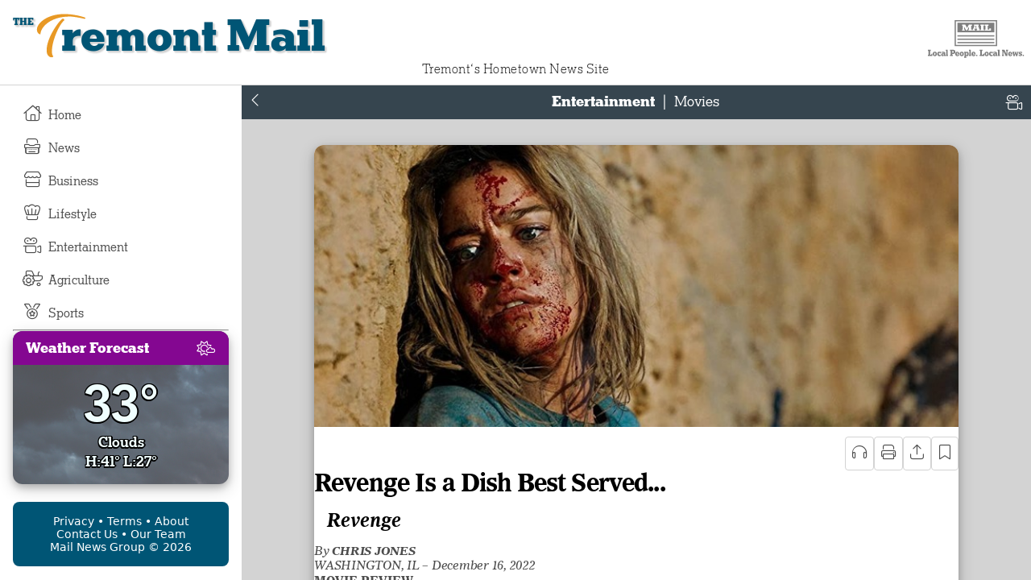

--- FILE ---
content_type: text/html; charset=utf-8
request_url: https://mailnewsgroup.com/tremont/article/2022-12-16/revenge-is-a-dish-best-served.html
body_size: 55795
content:
<!DOCTYPE html>
<html lang="en">
	<head>
		<meta charset="utf-8"/>
		<meta content="width=device-width, initial-scale=1" name="viewport"/>
		<meta name="color-scheme" content="dark light">
		<meta http-equiv='content-language' content='en-us'>
        <meta name="mobile-web-app-capable" content="yes">
		<meta name="mobile-web-app-status-bar-style" content="black">
        <meta name="copyright" content="Mail News Group">
        <meta name="distribution" content="Global">
        <meta name="geography" content="en-US">
        <meta name="language" content="english">
        <meta name="medium" content="blog">
        <meta name="subject" content="News, sports, business and entertainment information for Tremont, Illinois.">
        <meta name="robots" content="index,follow">
        <meta name="revised" content="Friday, December 16th, 2022, 12:00 am">
        <meta name='description' content='RAVING REVIEW: This is tough, very much in the vein of films like I SPIT ON YOUR
GRAVE; the &amp;ldquo;revenge&amp;rdquo; aspect is clear and present, but I
would&amp;rsquo;ve liked to have seen a little less focus on sexualizing the
character.'>
        <meta name='keywords' content='raving,review,tough,vein,films,spit,grave,&amp;ldquorevenge&amp;rdquo,aspect,clear,present,would&amp;rsquove,focus,sexualizing,character'>
		<meta property="og:site_name" content="The Mail">
		<meta name="og:url" content="https://mailnewsgroup.com/tremont/article/2022-12-16/revenge-is-a-dish-best-served.html">
		<meta name="og:type" content="website">
		<meta name="og:title" content="Revenge Is a Dish Best Served...">
		<meta name="og:description" content="RAVING REVIEW: This is tough, very much in the vein of films like I SPIT ON YOUR
GRAVE; the &amp;ldquo;revenge&amp;rdquo; aspect is clear and present, but I
would&amp;rsquo;ve liked to have seen a little less focus on sexualizing the
character.">
		<meta name="og:image" content="https://mailnewsgroup.com/img/0361/0361620.jpg">
        <meta property="og:image:alt" content="The Tremont Mail">
        <meta property="og:locale" content="en_US">
        <title>Revenge Is a Dish Best Served...</title>
        <link rel="canonical" href="https://mailnewsgroup.com/tremont/article/2022-12-16/revenge-is-a-dish-best-served.html">
		<link href="//mailnewsgroup.com/css/fonts/family/karnak/karnak-normal-700.woff2" rel="prelaod" type="font">
		<link href="//mailnewsgroup.com/css/fonts/family/karnak/karnak-normal-500.woff2" rel="prelaod" type="font">
		<link href="//mailnewsgroup.com/css/fonts/family/karnak/karnak-normal-700.ttf" rel="prelaod" type="font">
		<link href="//mailnewsgroup.com/css/fonts/family/karnak/karnak-normal-500.ttf" rel="prelaod" type="font">
		<link href="//mailnewsgroup.com/css/fonts/family/imperial/imperial-normal-400.woff2" rel="prelaod" type="font">
		<link href="//mailnewsgroup.com/css/fonts/family/imperial/imperial-normal-400.ttf" rel="prelaod" type="font">
		<link href="//mailnewsgroup.com/css/fonts/family/imperial/imperial-normal-700.woff2" rel="prelaod" type="font">
		<link href="//mailnewsgroup.com/css/fonts/family/imperial/imperial-normal-700.ttf" rel="prelaod" type="font">
		<link href="//mailnewsgroup.com/css/fonts/family/imperial/imperial-normal-700.woff2" rel="prelaod" type="font">
		<link href="//mailnewsgroup.com/css/fonts/family/imperial/imperial-normal-700.ttf" rel="prelaod" type="font">
		<link href="//mailnewsgroup.com/css/fonts/family/font-awesome/fa-light-300.woff2" rel="prelaod" type="font">
		<link href="//mailnewsgroup.com/css/fonts/family/font-awesome/fa-light-300.ttf" rel="prelaod" type="font">
		<link rel="icon" type="image/x-icon" href="//mailnewsgroup.com/assets/img/logo/t.ico">
		<link rel="icon" type="image/png" sizes="32x32" href="//mailnewsgroup.com/assets/img/logo/t-32x32.png">
		<link rel="icon" type="image/png" sizes="16x16" href="//mailnewsgroup.com/assets/img/logo/t-16x16.png">
		<link rel="apple-touch-icon" sizes="180x180" href="//mailnewsgroup.com/assets/img/logo/t-180x180.png">
		<link href="//mailnewsgroup.com/css/mail.css?v=1.0.0" rel="stylesheet" type="text/css">
		<script src="//mailnewsgroup.com/js/jquery-3.2.0.min.js"></script>
		<script>
			var MNG = MNG || {};
			MNG.printArticle = MNG.printArticle || async function(title) {
				window.print();
			}
			MNG.shareArticle = MNG.shareArticle || async function(uri, title) {
				let shareData = {
					title: title,
					url: uri,
				}
                console.log(shareData);
				await navigator.share(shareData);
			}
			MNG.readArticle = MNG.readArticle || async function(data) {
				let utterance = new SpeechSynthesisUtterance(data);
				speechSynthesis.speak(utterance);
			}
		</script>
		<style>
			weather {position:relative;z-index: 0;}
			weather:before{
				content: "";
				z-index:-1;
				position:absolute;
				left:0;
				top:0;
				width:100%;
				height:100%;
				background-image: url('//mailnewsgroup.com/editions/assets/img/weather/03n.jpg');
				background-size: cover;
				opacity:0.7;
				border-radius: 0.75rem;
			}
		</style>
	</head>
	<body>
        <header>
			<div class="Page-header-banner">
			    <div class="SitewideBanner">
			        <div class="SitewideBanner-content">
			            <a class="SitewideBanner-link" href="">
			                The <span class="edition-name">Tremont Mail</span> is free but reporters are not. Your&nbsp;support&nbsp;helps&nbsp;power&nbsp;this&nbsp;site. 
			            </a>		
			        </div>
			    </div>
			</div>			<a href="//mailnewsgroup.com/tremont/">
            <div class="banner"><div class="logo t">
				<svg id="logo" xmlns="http://www.w3.org/2000/svg" viewBox="0 0 98.27 98.27">
				    <g class="logo-letter a">
				        <path d="m50.08,69.85c-3.65.07-6.5-1.9-6.59-6.53-.08-4.01,1.39-8.31,3.49-12.57-4.42.35-8.36,1.06-11.79,1.86-10.43,14.75-13.64,25.86-14.89,25.88-.99.02-2.63-1.46-2.68-3.85-.09-4.17,3.98-11.65,10.22-19.79-7.29,2.65-11.14,5.59-11.97,5.61-.94.02-2.64-1.56-2.65-2.45-.02-1.09,6.16-4.55,17.62-6.87l.76-.95c14.8-17.6,23.61-24.55,27.68-24.63,1.46-.03,3.68,1.85,3.73,3.88.08,3.8-4.45,11.66-8.67,19.4,3.81.24,5.29,1.3,5.29,1.61,0,.31-.35.74-.71.74-.47,0-2.15-.68-5.43-.77-3.36,6.27-6.26,12.26-6.19,15.8.03,1.41.77,1.81,1.55,1.79,4.06-.08,9.94-7.86,11.62-10.03.2-.27.3-.42.46-.43.47,0,.9.55.9.92,0,.31-.14.63-.39,1.05-1.51,2.53-7.66,10.26-11.35,10.34Zm-2.2-20.84c5.07-9.43,12.7-18.18,12.64-21.36,0-.31-.22-.57-.48-.56-2.08.04-13.08,9.75-22.87,22.82-.05.05-.1.11-.1.16,3.27-.48,6.86-.87,10.81-1.05Z"/>
				    </g>
				    <g class="logo-letter d">
				        <path d="m72.12,50.74c-2.29,14.19-21.71,26.04-37.96,25.1-2.56-.15-5.14,1.75-5.81,1.65s-1.15-1.03-1.09-1.39,2.26-1.27,5.2-3.43c8.25-6.32,9.5-37.6,24.31-35.2.82.13,1.13.5,1.07.86-.07.41-1.03.52-2.09,1.51-10.32,9.99-10.43,27.69-21.93,34.53,14.11-.83,31.23-13.48,33.48-27.41,2-12.39-7.76-20.51-15.32-21.73-7.97-1.29-15.82,3.88-17.62,15.03-1.81,11.21,1.08,11.42.93,12.4-.06.36-.47.61-.88.54s-6.91-3.13-4.76-16.39c1.91-11.82,13.06-15.51,20.51-14.3,11.46,1.85,24.41,13.12,21.97,28.24Z"/>
				    </g>
				    <g class="logo-letter g">
				        <path d="m22.45,17.7c.79-.4,4.01-9.73,1.52-14.65C22.37-.11,19.02-.63,16.46.66,5.45,6.22-4.65,31.39,2.27,45.1c3.12,6.18,8.76,7.42,13.27,5.14,6.23-3.15,8.04-20.8,10.09-21.84.09-.05.23,0,.3.14.42.84-3.97,14.21,2.09,26.2,2.91,5.76,7.83,6.02,9.22,5.32.46-.23.56-.51.44-.75-.23-.46-2.05-.13-4.02-4.04-7.35-14.55-2.83-25.83-3.89-27.92-.48-.95-1.39-1.64-2.31-1.95-.05-.02-.11-.04-.16-.06-.01,0-.03-.01-.04-.02-2.69-1.04-11.39,1.66-13.55,2.83-.83.45-1.29.65-1.55,1.18-.1.2-.17.45-.23.78-.03.18.13,1.98.42,1.89.79-.25.46-.97.83-1.27,1.68-1.31,8.57-2.19,9.98-2.15-2.98,5.86-5.77,17.5-9.65,19.46-1.72.87-3.7.06-4.97-2.45C1.47,31.62,9.59,6.46,16.61,2.92c1.77-.89,2.82-.55,3.66,1.13,2.77,5.48,1.01,13.08,1.15,13.36s.7.46,1.03.3Z"/>
				    </g>
				    <g class="logo-letter h">
				        <path d="m75.98,23.96c-.62,0-1.35.47-2.66,1.46-5.47,4.17-14.74,14.63-20.31,24.42-3.44.57-7.08,1.35-11.14,1.93.45-.06,1.74-2.98,2.02-3.45.65-1.1,1.3-2.2,1.95-3.3,1.19-2.02,2.37-4.04,3.47-6.1,1.23-2.33,3.23-5.03,2.84-7.88-.37-2.67-3-5.21-5.75-5.21-3.75,0-11.35,9.01-12.81,11.35-.26.42-.42.73-.42,1.04,0,.36.42.94.89.94.16,0,.26-.16.47-.42,1.52-1.89,7.11-8.78,10.87-10.35.49,0,.97.02,1.42.13.71.18,1.38.67,1.57,1.37.11.41.05.85-.05,1.26-.82,3.41-3.35,6.79-5.15,9.77-2.35,3.88-4.76,7.72-7.15,11.57-2.34.21-4.79.31-7.34.31-.26,0-.42.16-.42.42,0,1.51,1.77,3.02,3.02,3.02.52,0,1.46-.1,2.66-.36-3.54,5.99-8.25,17.11-8.25,20.91,0,3.38,2.45,5.41,4.06,5.41.26,0,.47-.21.47-.52,0-6.04,5.8-19.55,10.07-27.16,3.49-.78,7.55-1.67,11.51-2.45-2.08,4.06-3.44,7.91-3.44,10.99,0,4.58,3.44,6.77,5.83,6.77,3.75,0,11.35-9.01,12.81-11.35.26-.42.42-.73.42-1.04,0-.36-.42-.94-.89-.94-.16,0-.26.16-.47.42-1.72,2.13-8.64,10.67-12.24,10.67-.52,0-.89-.36-.89-1.04,0-3.49,2.29-9.32,5.52-15.52,2.08-.26,3.96-.47,5.57-.47.26,0,.42-.1.42-.36,0-.52-.68-1.41-2.03-1.41-.94,0-1.87.05-2.81.1,4.95-9.06,11.61-18.49,16.09-22.7.89-.83,1.2-1.04,1.2-1.35s-.47-.88-.94-.88Z"/>					</g>
				    <g class="logo-letter m">
				        <path d="m14.85,74.33c-2.21,0-4.02-1.57-4.02-2.4,0-.44.29-.54,1.23-.88,11.38-4.17,25.11-30.49,31.49-42.46,1.77-3.34,2.5-4.71,3.34-4.71,1.23,0,3.83,2.8,3.83,5.1,0,5.44-6.03,24.75-6.03,32.06,3.83-8.19,16.99-31.23,20.38-31.23,1.18,0,2.21,1.28,2.21,2.99,0,4.51-6.64,14.35-6.64,31.13,0,5.59,2.45,5.94,2.45,6.43,0,.44-.34.74-.93.74-2.8,0-6.87-3.48-6.87-9.57,0-11.28,5.27-17.34,7.43-25.98-4.27,5-13.12,20.58-17.04,27.89-.93,1.77-1.37,2.89-2.11,2.89-1.32,0-3.78-1.42-3.78-5.79,0-9.76,6.28-27.79,6.28-31.96-7.16,13-20.21,45.75-31.2,45.75Z"/>
				    </g>
				    <g class="logo-letter s">
				        <path d="m56.45,60.14c-.31,0-2.03-1.04-6.09-1.25-1.61,11.51-12.65,23.28-21.92,23.28-3.85,0-8.18-3.7-8.18-7.13,0-9.48,14.48-17.76,26.61-18.17.1-.78.21-1.51.21-2.24,0-6.88-5.73-9.95-5.73-14.84,0-6.35,11.67-12.08,17.97-12.08,3.38,0,6.25,2.66,6.25,5.26s-4.06,5.88-5,5.88c-.52,0-.99-.57-.99-1.2s2.19-2.81,2.19-5.73c0-.62-.36-1.09-1.15-1.09-5.1,0-14.06,5.62-14.06,11.35,0,3.44,4.01,6.61,4.01,13.91,0,.26-.05.57-.05.83,5.16.36,6.88,1.72,6.88,2.08,0,.57-.57,1.15-.94,1.15Zm-10.1-1.15c-10.99,1.15-21.4,10.26-21.4,18.33,0,.78.62,1.51,1.67,1.51,6.2,0,16.92-10.57,19.74-19.84Z"/>
				    </g>
				    <g class="logo-letter t">
				        <path d="m81.69,30.09c0,.42-.36.94-.89.94-.36,0-10.96-2.49-16.11-2.49-22.81,0-31.98,12.97-31.98,18.85,0,.31-.21.52-.57.52-1.09,0-3.33-2.08-3.33-5.21,0-7.19,11.67-16.87,29.53-16.87,12.6,0,23.35,3.74,23.35,4.26Zm-22.99,2.3c0,.26-.52.68-1.46,1.61-4.11,4.17-12.08,20.47-12.08,32.34,0,5,1.51,5.16,1.51,5.52,0,.52-.68,1.09-1.72,1.09-2.86,0-5.57-2.34-5.57-7.6,0-14.74,15.31-34.53,17.71-34.53.73,0,1.61.94,1.61,1.56Z"/>
				    </g>
				    <g class="logo-letter w">
				        <path d="m50.18,62.95c0-6.49,7.62-21.42,7.62-24.04-7.97,6.26-23.32,38.06-26.64,38.06-2.17,0-5.3-1.8-5.3-5.85,0-10.46,20.46-36.12,20.46-41.37,0-.83-.41-1.29-1.11-1.29-6.31,0-18.19,11.1-18.19,27.68,0,.37-.14.51-.41.51-.78,0-3.04-1.66-3.04-6.49,0-12.16,14.42-23.26,20.68-23.26,3.04,0,5.07,2.07,5.07,4.74,0,5.67-18.99,31.01-18.99,42.43,0,.46.32.78.55.78,1.24,0,22.17-38.52,27.74-38.52,1.24,0,2.3,1.11,2.3,2.3,0,2.53-6.01,20.68-6.01,27.08,0,.83.18,1.29.65,1.29,1.61,0,14.17-39.87,30.47-39.87,3.09,0,4.88,2.49,4.88,3.41,0,.23-.18.41-.37.41-.28,0-.78-.23-1.8-.23-16.72,0-29.18,38.63-33.42,38.63-2.03,0-5.16-1.89-5.16-6.4Z"/>
				    </g>
				</svg>			</div>Tremont Mail</div></a>
			<div class="mng-logo">
				<svg id="Layer_1" xmlns="http://www.w3.org/2000/svg" version="1.1" viewBox="0 0 875 389">
				    <defs>
				        <style>
				            .cls-1 {
				                fill: var(--text-color);
				            }
				
				            .cls-1, .cls-2 {
				                stroke-width: 0px;
				            }
				
				            .cls-2 {
				                fill: var(--background-color);
				            }
				        </style>
				    </defs>
				  
				    <g>
				      <rect class="cls-2" x="265.5" y="63" width="332" height="200"/>
				      <path class="cls-1" d="M592.5,68v190h-322V68h322M602.5,58h-342v210h342V58h0Z"/>
				    </g>
				    <rect class="cls-1" x="283" y="79.3" width="297" height="77"/>
				    <rect class="cls-1" x="282.9" y="180" width="297" height="10"/>
				    <rect class="cls-1" x="282.9" y="207" width="297" height="10"/>
				    <rect class="cls-1" x="282.9" y="234" width="297" height="10"/>
				    <g>
				      <path class="cls-2" d="M320.4,133.9h5.4v-30.9h-5.4v-9.4h25.1l15.1,27.7,14.5-27.7h24.9v9.4h-5.6v30.9h5.6v9.4h-28.4v-9.4h4.7v-22.9h-.2l-15.4,29.9h-7.6l-16.2-29.9h-.2v22.9h5.5v9.4h-21.9v-9.4Z"/>
				      <path class="cls-2" d="M425,133.9v9.4h-20.9v-9.4h3.7l13.2-30.9h-4.7v-9.4h37.4v9.4h-4.2l10.9,30.9h3.5v9.4h-27.1v-9.4h5.9l-2.7-8.1h-18l-3.1,8.1h6.2ZM431.4,101.1l-6.9,17.9h13.1l-6-17.9h-.2Z"/>
				      <path class="cls-2" d="M498,143.3h-29.9v-9.4h5.8v-30.9h-5.8v-9.4h29.9v9.4h-5.8v30.9h5.8v9.4Z"/>
				      <path class="cls-2" d="M533,103h-6.2v30.9h13.3v-8.9h11.8v18.3h-48.8v-9.4h5.4v-30.9h-5.4v-9.4h29.9v9.4Z"/>
				    </g>
				    <g>
				      <path class="cls-1" d="M67.5,306.6h-4.6v31.3h9.8v-9h8.7v18.6h-35.9v-9.6h4v-31.3h-4v-9.6h22v9.6Z"/>
				      <path class="cls-1" d="M84.2,330.4c0-2.8.5-5.4,1.4-7.6.9-2.3,2.2-4.1,3.7-5.7,1.5-1.5,3.3-2.7,5.4-3.5,2.1-.8,4.2-1.2,6.5-1.2s4.4.4,6.5,1.2c2.1.8,3.9,2,5.4,3.5,1.5,1.5,2.8,3.4,3.7,5.7.9,2.2,1.4,4.8,1.4,7.7s-.5,5.4-1.4,7.6c-.9,2.2-2.2,4.1-3.7,5.6-1.5,1.5-3.3,2.7-5.4,3.5-2,.8-4.2,1.2-6.4,1.2s-4.4-.4-6.5-1.2c-2.1-.8-3.9-1.9-5.4-3.5-1.6-1.5-2.8-3.4-3.8-5.6-.9-2.2-1.4-4.8-1.4-7.6ZM106.3,330.6c0-1.1,0-2.2-.3-3.4-.2-1.2-.5-2.2-.9-3.2-.4-.9-.9-1.7-1.6-2.3-.7-.6-1.5-.9-2.5-.9s-1.7.3-2.4.9-1.2,1.3-1.6,2.2c-.4.9-.7,1.9-.9,3-.2,1.1-.3,2.1-.3,3.1s0,2.2.2,3.3c.1,1.2.4,2.2.8,3.2.4,1,.9,1.8,1.5,2.4s1.5,1,2.5,1,1.8-.3,2.5-.8c.7-.6,1.2-1.3,1.6-2.1.4-.9.7-1.8.9-3,.2-1.1.3-2.2.3-3.2Z"/>
				      <path class="cls-1" d="M128,345.4c-2.2-1.6-4-3.8-5.2-6.6-1.2-2.8-1.8-5.9-1.8-9.4s.3-4.6,1-6.7c.7-2.1,1.6-3.9,2.7-5.4,1.2-1.5,2.6-2.7,4.3-3.6,1.7-.9,3.5-1.3,5.5-1.3s2.9.3,4.1,1c1.2.6,2.2,1.6,3,3v-3.1h8.3v13.2h-8.3c0-2.1-.4-3.5-1.1-4.4-.8-.9-1.7-1.3-2.7-1.3s-2.6.8-3.5,2.3c-.9,1.5-1.3,3.5-1.3,5.8s.8,5.8,2.5,7.7c1.7,1.9,3.8,2.8,6.5,2.8s2.5-.1,3.7-.4c1.2-.2,2.7-.7,4.4-1.3v7.7c-1.9,1-3.8,1.7-5.5,2.2-1.7.5-3.7.7-5.8.7s-4-.2-5.8-.7c-1.8-.5-3.3-1.2-4.7-2.2Z"/>
				      <path class="cls-1" d="M163.5,348.2c-3.3,0-5.9-1-7.8-3.1-1.9-2.1-2.9-4.9-2.9-8.5s1.1-6.5,3.2-8.6c2.1-2.2,5-3.2,8.6-3.2s3.3.3,4.7.9c1.4.6,2.6,1.3,3.6,2.2v-.9c0-2.2-.7-3.9-2-5.1-1.3-1.2-3.2-1.9-5.6-1.9s-3.3.2-4.9.7c-1.5.5-3,1.2-4.5,2v-8.1c1.8-.6,3.8-1.2,5.8-1.6,2.1-.4,4.4-.6,7.1-.6s5.4.4,7.4,1.1c2,.7,3.7,1.6,4.9,2.8,1.2,1.1,2.2,2.4,2.7,3.9.6,1.5.9,2.9.9,4.4v14.6h3.1v8.3h-14.9v-4c-1.1,1.6-2.4,2.8-4.1,3.6-1.7.7-3.5,1.1-5.4,1.1ZM168.7,340.6c1.3,0,2.4-.4,3.2-1.2.8-.8,1.2-1.9,1.2-3.4s-.4-2.6-1.2-3.5c-.8-.8-1.8-1.2-3.1-1.2s-2.4.4-3.3,1.2c-.9.8-1.3,2-1.3,3.5s.4,2.6,1.2,3.4c.8.8,1.9,1.2,3.3,1.2Z"/>
				      <path class="cls-1" d="M190,339.2h3v-34h-3.1v-8.2h15v42.2h3.2v8.3h-18.1v-8.3Z"/>
				      <path class="cls-1" d="M247,347.5h-22.7v-9.6h4v-31.3h-4v-9.6h25.6c4.9,0,8.9,1.5,12,4.4,3.1,2.9,4.6,7,4.6,12.1s-.3,4.4-1,6.4c-.7,2-1.7,3.7-3.1,5.2-1.3,1.5-3,2.6-5,3.5-2,.8-4.3,1.3-7,1.3h-8.6v8.1h5.3v9.6ZM241.7,306.6v14.3h3.4c2.3.1,4.1-.5,5.5-1.7,1.4-1.2,2-3,2-5.3s-.6-3.7-1.7-5.1c-1.1-1.5-3.3-2.2-6.5-2.2h-2.7Z"/>
				      <path class="cls-1" d="M297.9,336.8c-1,3.9-2.9,6.8-5.8,8.7-2.8,1.9-6,2.9-9.5,2.9s-4.6-.4-6.7-1.2c-2.1-.8-4-2-5.6-3.6-1.6-1.7-2.8-3.7-3.6-5.9-.8-2.3-1.2-4.8-1.2-7.5s.4-5.2,1.3-7.4c.8-2.2,2-4.1,3.5-5.6,1.5-1.5,3.2-2.7,5.2-3.5,2-.8,4.1-1.2,6.4-1.2s4.4.5,6.4,1.4c2,.9,3.7,2.2,5.1,3.8,1.4,1.6,2.6,3.6,3.4,5.9.8,2.3,1.2,4.8,1.2,7.5s0,.9,0,1.3c0,.4,0,.8,0,1.3h-20.3c.2,2.4.8,4.1,1.9,5.3,1.1,1.2,2.5,1.8,4.2,1.8s2.6-.3,3.5-1c.9-.7,1.6-1.6,2.1-2.7h8.7ZM278.4,323.5c-.3.6-.5,1.3-.7,2.1-.1.8-.2,1.7-.3,2.7h9.9v-.4c-.1-2-.6-3.6-1.3-5-.7-1.4-1.9-2.1-3.6-2.1s-1.7.2-2.4.7c-.7.5-1.2,1.1-1.7,2.1Z"/>
				      <path class="cls-1" d="M300.6,330.4c0-2.8.5-5.4,1.4-7.6.9-2.3,2.2-4.1,3.7-5.7,1.5-1.5,3.3-2.7,5.4-3.5,2.1-.8,4.2-1.2,6.5-1.2s4.4.4,6.5,1.2c2.1.8,3.9,2,5.4,3.5,1.5,1.5,2.8,3.4,3.7,5.7.9,2.2,1.4,4.8,1.4,7.7s-.5,5.4-1.4,7.6c-.9,2.2-2.2,4.1-3.7,5.6-1.5,1.5-3.3,2.7-5.4,3.5-2,.8-4.2,1.2-6.4,1.2s-4.4-.4-6.5-1.2c-2.1-.8-3.9-1.9-5.4-3.5-1.6-1.5-2.8-3.4-3.8-5.6-.9-2.2-1.4-4.8-1.4-7.6ZM322.7,330.6c0-1.1,0-2.2-.3-3.4-.2-1.2-.5-2.2-.9-3.2-.4-.9-.9-1.7-1.6-2.3-.7-.6-1.5-.9-2.5-.9s-1.7.3-2.4.9-1.2,1.3-1.6,2.2c-.4.9-.7,1.9-.9,3-.2,1.1-.3,2.1-.3,3.1s0,2.2.2,3.3c.1,1.2.4,2.2.8,3.2.4,1,.9,1.8,1.5,2.4s1.5,1,2.5,1,1.8-.3,2.5-.8c.7-.6,1.2-1.3,1.6-2.1.4-.9.7-1.8.9-3,.2-1.1.3-2.2.3-3.2Z"/>
				      <path class="cls-1" d="M336.7,352.4h3v-31h-3v-8.2h14.7v3.6c1.5-1.5,3-2.6,4.5-3.3,1.5-.7,3.1-1.1,4.8-1.1s3.8.5,5.4,1.5c1.6,1,3,2.3,4.1,4,1.1,1.7,2,3.6,2.6,5.7.6,2.2.9,4.4.9,6.8s-.4,5.2-1.1,7.5c-.7,2.2-1.7,4.1-2.9,5.7-1.2,1.5-2.6,2.7-4.2,3.6-1.6.9-3.3,1.3-5,1.3s-3.2-.4-4.6-1.1c-1.5-.7-3-1.9-4.5-3.3v8.5h2.9v8.2h-17.6v-8.2ZM361.9,330.6c0-1.2,0-2.5-.3-3.6-.2-1.2-.5-2.2-.9-3.1-.4-.9-.9-1.6-1.6-2.2-.7-.6-1.5-.8-2.5-.8-1.6,0-2.9.8-3.8,2.4-.9,1.6-1.4,3.9-1.4,6.8s.4,5.1,1.3,7c.9,1.9,2.2,2.8,4,2.8s3.1-.9,3.9-2.7c.8-1.8,1.2-4,1.2-6.5Z"/>
				      <path class="cls-1" d="M376,339.2h3v-34h-3.1v-8.2h15v42.2h3.2v8.3h-18.1v-8.3Z"/>
				      <path class="cls-1" d="M428.5,336.8c-1,3.9-2.9,6.8-5.8,8.7-2.8,1.9-6,2.9-9.5,2.9s-4.6-.4-6.7-1.2c-2.1-.8-4-2-5.6-3.6-1.6-1.7-2.8-3.7-3.6-5.9-.8-2.3-1.2-4.8-1.2-7.5s.4-5.2,1.3-7.4c.8-2.2,2-4.1,3.5-5.6s3.2-2.7,5.2-3.5c2-.8,4.1-1.2,6.4-1.2s4.4.5,6.4,1.4c2,.9,3.7,2.2,5.1,3.8,1.4,1.6,2.6,3.6,3.4,5.9.8,2.3,1.2,4.8,1.2,7.5s0,.9,0,1.3c0,.4,0,.8,0,1.3h-20.3c.2,2.4.8,4.1,1.9,5.3,1.1,1.2,2.5,1.8,4.2,1.8s2.6-.3,3.5-1c.9-.7,1.6-1.6,2.1-2.7h8.7ZM409,323.5c-.3.6-.5,1.3-.7,2.1-.1.8-.2,1.7-.3,2.7h9.9v-.4c-.1-2-.6-3.6-1.3-5-.7-1.4-1.9-2.1-3.6-2.1s-1.7.2-2.4.7c-.7.5-1.2,1.1-1.7,2.1Z"/>
				      <path class="cls-1" d="M433.7,337.1h9.3v10.4h-9.3v-10.4Z"/>
				      <path class="cls-1" d="M484.4,306.6h-4.6v31.3h9.8v-9h8.7v18.6h-35.9v-9.6h4v-31.3h-4v-9.6h22v9.6Z"/>
				      <path class="cls-1" d="M501.1,330.4c0-2.8.5-5.4,1.4-7.6.9-2.3,2.2-4.1,3.7-5.7,1.5-1.5,3.3-2.7,5.4-3.5,2.1-.8,4.2-1.2,6.5-1.2s4.4.4,6.5,1.2c2.1.8,3.9,2,5.4,3.5,1.5,1.5,2.8,3.4,3.7,5.7.9,2.2,1.4,4.8,1.4,7.7s-.5,5.4-1.4,7.6c-.9,2.2-2.2,4.1-3.7,5.6-1.5,1.5-3.3,2.7-5.4,3.5-2,.8-4.2,1.2-6.4,1.2s-4.4-.4-6.5-1.2c-2.1-.8-3.9-1.9-5.4-3.5-1.6-1.5-2.8-3.4-3.8-5.6-.9-2.2-1.4-4.8-1.4-7.6ZM523.2,330.6c0-1.1,0-2.2-.3-3.4-.2-1.2-.5-2.2-.9-3.2-.4-.9-.9-1.7-1.6-2.3-.7-.6-1.5-.9-2.5-.9s-1.7.3-2.4.9-1.2,1.3-1.6,2.2c-.4.9-.7,1.9-.9,3-.2,1.1-.3,2.1-.3,3.1s0,2.2.2,3.3.4,2.2.8,3.2c.4,1,.9,1.8,1.5,2.4s1.5,1,2.5,1,1.8-.3,2.5-.8c.7-.6,1.2-1.3,1.6-2.1.4-.9.7-1.8.9-3,.2-1.1.3-2.2.3-3.2Z"/>
				      <path class="cls-1" d="M544.9,345.4c-2.2-1.6-4-3.8-5.2-6.6-1.2-2.8-1.8-5.9-1.8-9.4s.3-4.6,1-6.7c.7-2.1,1.6-3.9,2.7-5.4,1.2-1.5,2.6-2.7,4.3-3.6,1.7-.9,3.5-1.3,5.5-1.3s2.8.3,4.1,1c1.2.6,2.2,1.6,3,3v-3.1h8.3v13.2h-8.3c0-2.1-.4-3.5-1.1-4.4-.8-.9-1.7-1.3-2.7-1.3s-2.6.8-3.5,2.3c-.9,1.5-1.3,3.5-1.3,5.8s.8,5.8,2.5,7.7c1.7,1.9,3.8,2.8,6.5,2.8s2.5-.1,3.7-.4c1.2-.2,2.7-.7,4.4-1.3v7.7c-2,1-3.8,1.7-5.5,2.2-1.7.5-3.7.7-5.8.7s-4-.2-5.8-.7c-1.8-.5-3.3-1.2-4.7-2.2Z"/>
				      <path class="cls-1" d="M580.4,348.2c-3.3,0-5.9-1-7.8-3.1-1.9-2.1-2.9-4.9-2.9-8.5s1.1-6.5,3.2-8.6c2.1-2.2,5-3.2,8.6-3.2s3.3.3,4.7.9c1.4.6,2.6,1.3,3.6,2.2v-.9c0-2.2-.7-3.9-2-5.1-1.3-1.2-3.2-1.9-5.6-1.9s-3.3.2-4.9.7c-1.5.5-3,1.2-4.5,2v-8.1c1.8-.6,3.8-1.2,5.8-1.6,2.1-.4,4.4-.6,7.1-.6s5.4.4,7.4,1.1c2,.7,3.7,1.6,4.9,2.8,1.2,1.1,2.2,2.4,2.7,3.9.6,1.5.9,2.9.9,4.4v14.6h3.1v8.3h-14.9v-4c-1.1,1.6-2.4,2.8-4.1,3.6-1.7.7-3.5,1.1-5.4,1.1ZM585.6,340.6c1.3,0,2.4-.4,3.2-1.2.8-.8,1.2-1.9,1.2-3.4s-.4-2.6-1.2-3.5c-.8-.8-1.8-1.2-3.1-1.2s-2.4.4-3.3,1.2c-.9.8-1.3,2-1.3,3.5s.4,2.6,1.2,3.4c.8.8,1.9,1.2,3.3,1.2Z"/>
				      <path class="cls-1" d="M606.9,339.2h3v-34h-3.1v-8.2h15v42.2h3.2v8.3h-18.1v-8.3Z"/>
				      <path class="cls-1" d="M657.3,347.5h-16.1v-9.6h4v-31.3h-4v-9.6h19.8l17,34.5h0v-24.9h-3.9v-9.6h16.1v9.6h-4.1v40.9h-14.6l-18.1-36.9h-.1v27.4h4.1v9.6Z"/>
				      <path class="cls-1" d="M724,336.8c-1,3.9-2.9,6.8-5.8,8.7-2.8,1.9-6,2.9-9.5,2.9s-4.6-.4-6.7-1.2c-2.1-.8-4-2-5.6-3.6-1.6-1.7-2.8-3.7-3.6-5.9-.8-2.3-1.2-4.8-1.2-7.5s.4-5.2,1.3-7.4c.8-2.2,2-4.1,3.5-5.6s3.2-2.7,5.2-3.5c2-.8,4.1-1.2,6.4-1.2s4.4.5,6.4,1.4c2,.9,3.7,2.2,5.1,3.8,1.4,1.6,2.6,3.6,3.4,5.9.8,2.3,1.2,4.8,1.2,7.5s0,.9,0,1.3c0,.4,0,.8,0,1.3h-20.3c.2,2.4.8,4.1,1.9,5.3,1.1,1.2,2.5,1.8,4.2,1.8s2.6-.3,3.5-1c.9-.7,1.6-1.6,2.1-2.7h8.7ZM704.5,323.5c-.3.6-.5,1.3-.7,2.1-.1.8-.2,1.7-.3,2.7h9.9v-.4c-.1-2-.6-3.6-1.3-5-.7-1.4-1.9-2.1-3.6-2.1s-1.7.2-2.4.7c-.7.5-1.2,1.1-1.7,2.1Z"/>
				      <path class="cls-1" d="M727.7,321.4h-2.4v-8.2h16.2v8.2h-2.7l2.8,13.1h.1l6.7-21.3h7.2l5.8,21.3h.1l3.4-13.1h-2.4v-8.2h11.3v8.2h-2l-7.3,26.3h-9.7l-5.3-18.4h0l-5.9,18.4h-9.4l-6.5-26.3Z"/>
				      <path class="cls-1" d="M782.3,335.6c.3,1.9.8,3.3,1.7,4.2.8,1,2.1,1.4,3.8,1.4s1.9-.3,2.6-.8c.7-.5,1.1-1.3,1.1-2.5s-.2-1.5-.7-2.1c-.4-.6-1-1-1.8-1.3l-6.5-2.7c-1.8-.8-3.3-1.9-4.3-3.4-1.1-1.5-1.6-3.3-1.6-5.5s1.1-5.6,3.2-7.6c2.1-2.1,4.8-3.1,8.1-3.1s2.8.2,4,.6c1.2.4,2.4,1,3.5,1.8v-1.7h6.2v10.7h-6c-.2-1.6-.7-2.9-1.5-3.9-.8-.9-1.8-1.4-3.2-1.4s-1.8.3-2.5.9c-.6.6-1,1.3-1,2.2s.2,1.4.7,2c.5.6,1.1,1,2,1.3l6.5,2.5c2.1.8,3.7,1.9,4.9,3.4,1.2,1.5,1.7,3.5,1.7,5.9,0,3.4-1.1,6.2-3.3,8.2-2.2,2.1-5.1,3.1-8.5,3.1s-3.2-.2-4.6-.6c-1.4-.4-2.9-1.2-4.6-2.2v2.1h-6.2v-11.9h6.4Z"/>
				      <path class="cls-1" d="M808.4,337.1h9.3v10.4h-9.3v-10.4Z"/>
				    </g>
				  </svg>			</div>
			<div class="tagline">Tremont&lsquo;s Hometown News Site</div>
        </header>
		
		<main class="normal">
			<nav>
				<div class="logo" style="background-image: url('//mailnewsgroup.com/assets/img/logo/tremont.svg');"></div>
				<div class="nav-buttons">
					<a class="nav-button home" href="//mailnewsgroup.com/tremont"><span class="icon"><i class="fal fa-house-chimney"></i></span>Home</a>
					<a class="nav-button news" href="//mailnewsgroup.com/tremont/news/"><span class="icon"><i class="fal fa-typewriter"></i></span>News</a>
					<a class="nav-button business" href="//mailnewsgroup.com/tremont/business/"><span class="icon"><i class="fal fa-store"></i></span>Business</a>
					<a class="nav-button lifestyle" href="//mailnewsgroup.com/tremont/lifestyle/"><span class="icon"><i class="fal fa-hat-chef"></i></span>Lifestyle</a>
					<a class="nav-button entertainment" href="//mailnewsgroup.com/tremont/entertainment/"><span class="icon"><i class="fal fa-camera-movie"></i></span>Entertainment</a>
					<a class="nav-button agriculture" href="//mailnewsgroup.com/tremont/agriculture/"><span class="icon"><i class="fal fa-tractor"></i></span>Agriculture</a>
					<a class="nav-button sports" href="//mailnewsgroup.com/tremont/sports/"><span class="icon"><i class="fal fa-medal"></i></span>Sports</a>
					<a class="nav-button weather" href="//mailnewsgroup.com/tremont/weather/"><span class="icon"><i class="fal fa-sun-cloud"></i></span>Weather</a>
					<hr/>
					<a class="nav-button sections" href="//mailnewsgroup.com/tremont/sections/"><span class="icon"><i class="fal fa-list-ul"></i></span>Sections</a>
					<a class="nav-button search" href="//mailnewsgroup.com/tremont/search/"><span class="icon"><i class="fal fa-magnifying-glass"></i></span>Search</a>
					<a class="nav-button saved" href="//mailnewsgroup.com/tremont/saved/"><span class="icon"><i class="fal fa-bookmark"></i></span>Saved</a>
					<a class="nav-button more" href="//mailnewsgroup.com/tremont/more/"><span class="icon"><i class="fal fa-ellipsis-vertical"></i></span>More</a>
				</div>
				<weather class="weather">
					<div class="section-header"><a href="//mailnewsgroup.com/tremont/weather/"><span class="sect-name">Weather Forecast</span></a><span class="icon"></span></div>
					<a href="//mailnewsgroup.com/tremont/weather" title="View forecast">
						<div class="temp">33&deg;</div>
						<div class="summary balance-text">Clouds</div>
						<div class="summary">H:41&deg; L:27&deg;</div>
					</a>
				</weather>
				<div class="footer-links">
					<a id="privacy" href="//mailnewsgroup.com/tremont/privacy">Privacy</a>  • <a id="terms" href="//mailnewsgroup.com/tremont/terms">Terms</a> • <a id="about" href="//mailnewsgroup.com/tremont/about">About</a><br>
					<a id="contact" href="//mailnewsgroup.com/tremont/contact">Contact Us</a>  • <a id="ourteam" href="//mailnewsgroup.com/tremont/ourteam">Our Team</a><br>
					<span><a href="//mailnewsgroup.com/">Mail News Group</a></span> © <span class="copyright">2026</span>
				</div>
			</nav>
			<section>
				<style>
    /*.article-wrapper {background-color: var(--background-color);}*/
    ul.tst-social {
        margin: 0;
        padding: 0;
        list-style-type: none;
    }
    .tst-social li {
        display: inline-block;
    }
    .tst-social li a {
        font-size: 20px;
        margin: 0px 5px;
    }
    .author-info {display:flex;gap:1rem;font-family: var(--font-sans-serif);padding:1rem;color:var(--text-color);}
    .author-info h4 {
        font-size: 1.15rem;
        line-height: 1.15rem;
        font-family: var(--font-serif);
    }
    .author-info h4 .title {font-weight:300;font-style:oblique;font-size:0.95rem;}
    .author-info > div {width: auto;}
    .author-headshot {
        overflow: hidden;
        background-position: center center;
        background-size:100px;
        background-repeat:no-repeat;
        min-width:100px !important;
        height:100px !important;
        filter: saturate(0%);
    }
    .author-headshot img {width:100px;height:100px;}
    .article-wrapper {padding:0rem;}
    div.img.full {border-top-left-radius: 0.75rem;border-top-right-radius: 0.75rem;max-height: 500px;}
    nav {color:var(--text-color);}
    .author-info {color: var(--article-text-color);}
   
    a.outside-link {
        color: var(--color-blue-l20);
        cursor: pointer;
        text-decoration: underline;
    }
    a.outside-link:hover {
        color: var(--color-blue-l10);
    }
</style>
        <div class="top-bar action-buttons entertainment" >
            <a class="button back"><i class="fal fa-chevron-left"></i></a>
            <div class="section-name" style="width:100%;"><nobr><a href="//mailnewsgroup.com/tremont/entertainment/">Entertainment</a></nobr><span class="spacer">|</span><nobr><a href="//mailnewsgroup.com/tremont/entertainment/movies/"><span class="cat-name">Movies</span></a></nobr></div>
            <div class="section-header"><span class="icon"></span></div>
        </div>

<div class="article-wrapper">
    <article class="entertainment" data-id="2780567" data-url="//mailnewsgroup.com/tremont/article/2022-12-16/revenge-is-a-dish-best-served.html">
        <div>
            <img loading="lazy" class="art-image full" src="https://mailnewsgroup.com/img/0361/0361620.jpg" style="border-top-left-radius: 0.75rem;border-top-right-radius: 0.75rem;"/>
        </div>
        <div class="action-buttons">
            <div style="width:100%;"></div>
            <a data-id="2780567" title="Read article" class="button read"><i class="fal fa-headphones"></i></a>
            <a data-id="2780567" title="Print article" class="button print"><i class="fal fa-print"></i></a>
            <a href="//mailnewsgroup.com/tremont/article/2022-12-16/revenge-is-a-dish-best-served.html" title="Share article" class="button share"><i class="fal fa-arrow-up-from-bracket"></i></a>
            <a data-id="2780567" title="Save article" class="button save"><i class="fal fa-bookmark"></i></a>
        </div>
        <h1>Revenge Is a Dish Best Served...</h1>
                <h2>Revenge</h2>
        <p class="byline">
                By <a href="//mailnewsgroup.com/tremont/author/chris-jones/"><span class="author-name">Chris Jones</span></a><br/>
            WASHINGTON, IL &ndash; <nobr>December 16, 2022</nobr>
        </p>
        <div class="content"><p><strong>MOVIE REVIEW<br />
Revenge</strong><br />
<img src="https://themailnewspapers.com/assets/img/icon/rated_r.svg" style="width:auto;height: 18px;border: none;vertical-align:text-top;" />&nbsp;-&nbsp;<img src="https://themailnewspapers.com/assets/img/icon/star.svg" style="width:auto;height: 18px;border: none;vertical-align:text-top;" />&nbsp;<img src="https://themailnewspapers.com/assets/img/icon/star.svg" style="width:auto;height: 18px;border: none;vertical-align:text-top;" />&nbsp;<img src="https://themailnewspapers.com/assets/img/icon/star.svg" style="width:auto;height: 18px;border: none;vertical-align:text-top;" />&nbsp;<img src="https://themailnewspapers.com/assets/img/icon/halfstar.svg" style="width:auto;height: 18px;border: none;vertical-align:text-top;" />&nbsp;<img src="https://themailnewspapers.com/assets/img/icon/nostar.svg" style="width:auto;height: 18px;border: none;vertical-align:text-top;" /></p>

<p dir="ltr"><strong>Genre:</strong> Action, Drama, Horror<br />
<strong>Year Released:</strong> 2017, 2022 (Second SIght Blu-ray<br />
<strong>Runtime:</strong> 1h 48m<br />
<strong>Director(s):</strong> Coralie Fargeat<br />
<strong>Writer(s):</strong> Coralie Fargeat(screenplay by)<br />
<strong>Cast:</strong> Matilda Lutz, Kevin Janssens, Vincent Colombe, Guillaume Bouchede?<br />
<strong>Where To Watch:</strong> Now available from Second Sight Films (Region B) <a href="https://secondsightfilms.co.uk/collections/latest-releases/products/revenge-standard-edition-pre-order-available">Order Here</a></p>

<hr />
<p><strong>RAVING REVIEW: </strong>This is tough, very much in the vein of films like I SPIT ON YOUR GRAVE; the &ldquo;revenge&rdquo; aspect is clear and present, but I would&rsquo;ve liked to have seen a little less focus on sexualizing the character.</p>

<hr />
<p>While I don&rsquo;t believe the following &ldquo;spoils&rdquo; anything, I did want to at least mention there are some aspects of the plot talked about here. In writing this review, I must mention certain things that happen in the film.</p>

<p>REVENGE is a 2017 film directed by Coralie Fargeat that follows a young woman named Jen (played by Matilda Anna Ingrid Lutz) who is taken to a remote desert house by her rich and powerful boyfriend, Richard (Kevin Janssens). When Richard&#39;s friends wrong Jen, she fights back and embarks on a brutal revenge mission against the men who did this to her.</p>

<p>Overall, the film empowers women by portraying a female character taking control and seeking retribution for the violence and abuse she has suffered. The film also subverts traditional gender roles by showing Jen as a strong and capable survivor who can outsmart and defeat her male assailants.</p>

<p>Throughout the film, Jen is objectified and sexualized, with close-up shots of her body and frequent references to her physical appearance. This objectification is particularly evident in the scene where Jen is assaulted, as the camera lingers on her body and the attackers&#39; actions are depicted in a voyeuristic manner.</p>

<p>Additionally, while REVENGE presents Jen as a strong and capable survivor, it also reinforces harmful stereotypes about women and violence. In the film, Jen uses her femininity and sexuality to manipulate and defeat her male attackers, further perpetuating the stereotype that women must use their sexuality to get what they want.</p>

<p>Overall, we get a complex film that both empowers and sets back women. While the film&#39;s portrayal of a strong and capable female survivor is undoubtedly empowering, it ultimately falls short in its treatment of women and its message about gender roles and power dynamics. There&rsquo;s a fine line here between showing her as a powerful character and objectifying and sexualizing her while reinforcing harmful stereotypes about women and violence.</p>

<p><strong>SPECIAL FEATURES:</strong><br />
- Audio commentary by Kat Ellinger, author and editor of Diabolique<br />
- Out for Blood: a new interview with director Coralie Fargeat and actor Matilda Lutz<br />
- The Coward: a new interview with actor Guillaume Bouchede<br />
- Fairy Tale Violence: a new interview with cinematographer Robrecht Heyvaert<br />
- Death Notes: a new interview with composer Robin Court (Rob)</p>

<p>For more reviews and my YouTube channel, please visit&nbsp;<a href="http://linktr.ee/Overlyhonestmoviereviews">linktr.ee/Overlyhonestmoviereviews</a></p>

<p dir="ltr">Follow me on Letterboxd, Instagram, Twitter, and YouTube. Find my social media accounts on most platforms simply by searching Overly Honest Movie Reviews.</p>

<p>I&rsquo;m always happy to hear from my readers; please say hi or send me any questions about movies.</p>

<p><em>[photo&nbsp;courtesy of SECOND SIGHT FILMS]</em></p>
</div>
        <hr/>
        <div class="author-info">
            <div class="author-headshot">
                <img src="[data-uri]&#x3D;"/>
            </div>
            <div class="author-info-box">
<h4>Chris Jones<br />
<span class="title">Entertainment Editor</span></h4>

<ul class="tst-social"><!--<li><a href="https://twitter.com/OverlyHonestMR"><i class="fa-brands fa-x-twitter"></i></a></li>-->
	<li><a href="http://tiktok.com/@overlyhonestreview" target="_blank"><i class="fab fa-tiktok"></i></a></li>
	<li><a href="https://www.instagram.com/overlyhonestreviews/" target="_blank"><i aria-hidden="true" class="fab fa-instagram"></i></a></li>
	<li><a href="https://www.youtube.com/c/overlyhonestmoviereviews" target="_blank"><i class="fab fa-youtube"></i></a></li>
	<li><a href="https://letterboxd.com/OverlyHonestR/" target="_blank"><i class="fab fa-letterboxd"></i></a></li>
	<li><a href="mailto:OverlyHonestMR@gmail.com"><i class="fal fa-envelope"></i></a></li>
</ul>

<p>Chris Jones, from Washington, Illinois,&nbsp;is the Mail <a href="../../entertainment/">Entertainment</a> Editor covering Movies, Television, Books, and Music topics. He is&nbsp;the owner, writer, and editor of <em><a class="outside-link" href="https://mailnewsgroup.com/ohmr" target="_blank">Overly Honest Reviews</a>.</em></p>
</div>

        </div>
    </article>
    
</div>
			</section>
		</main>
		
        <footer>

        </footer>
		<script>
			$(()=>{

				console.log('Page Loaded - ' + new Date().toString());
				setInterval(function(){
					$('weather').load("//mailnewsgroup.com/tremont/weather/widget/");
					console.log('Weather Widget Updated - ' + new Date().toString());
				},1200000);

				$('div.img').each((idx,item) => {
					var imageUrl = $(item).data('src');
					$(item).css('background-image', 'url(' + imageUrl + ')');
				})
				var theCache = window.localStorage.getItem('savedArticles');
				if(!theCache){
					theCache = "[]";
				}
				var savedItems = JSON.parse(theCache);
				$('article').each(function(){
					if(savedItems.includes($(this).data('id'))){
						$(this).addClass("saved");
					}
				});
			});
			$('.action-buttons .button.back').off('click').on('click', (e)=>{
				e.stopPropagation();
				e.preventDefault(); 
				history.back();
			});
			$('.action-buttons .button.read-more').off('click').on('click', (e)=>{
				var $theButton = $(e.currentTarget);
				e.stopPropagation();
				e.preventDefault(); 
				location.href = $theButton.closest('article').data('url');
			});
	
			$('.action-buttons .button.read').off('click').on('click', async (e)=>{
				var $theButton = $(e.currentTarget);
				$theButton.blur();
				e.stopPropagation();
				e.preventDefault(); 
				var data = "";
				if($theButton.closest('article').find('.caption')){
					data += $theButton.closest('article').find('.caption').text();
				}
				data += " " + $theButton.closest('article').find('.headline').text();
				data += ", " + $theButton.closest('article').find('.byline').text().replace(', IL ', ' Illinois, ');
				data += ", " + $theButton.closest('article').find('.content').text();
				await MNG.readArticle(data);
			});

			$('.action-buttons .button.print').off('click').on('click', (e)=>{
				var $theButton = $(e.currentTarget);
				e.stopPropagation();
				e.preventDefault(); 
				var theURL = $theButton.closest('article').data('url').replace("article","print");
				location.href = theURL;
			});
			$('.action-buttons .button.share').off('click').on('click', async (e)=>{
				var $theButton = $(e.currentTarget);
				e.stopPropagation();
				e.preventDefault();
				let shareData = {
					title: $theButton.closest('article').find('h1').text(),
					url: $theButton.prop('href'),
				}
				await MNG.shareArticle(shareData.url,shareData.title);
				$theButton.blur();
			});
			$('.action-buttons .button.save').off('click').on('click', (e)=>{
				var $theButton = $(e.currentTarget);
				var $theArticle = $theButton.closest('article');
				e.stopPropagation();
				e.preventDefault();
				var theCache = window.localStorage.getItem('savedArticles');
				if(!theCache){
					theCache = "[]";
				}
				var savedItems = JSON.parse(theCache);
				if(savedItems.includes($theArticle.data("id")) == false){
					savedItems.push($theArticle.data("id"));
					$theArticle.addClass('saved');
				} else {
					const index = savedItems.indexOf($theArticle.data("id"));
					if(index > -1){
						savedItems.splice(index,1);
						$theArticle.removeClass('saved');
					}
				}
				window.localStorage.setItem('savedArticles',JSON.stringify(savedItems));
				$theButton.blur();
			});
		</script>
    </body>
</html>

--- FILE ---
content_type: text/css
request_url: https://mailnewsgroup.com/css/mail.css?v=1.0.0
body_size: 26459
content:
@import url("mail-fonts.css");

:root {
    /* BLUE */
    --color-blue: #005575;
    --color-blue-l10: #00729c;
    --color-blue-l20: #008ec4;
    --color-blue-l30: #00abeb;
    --color-blue-d10: #004c69;
    --color-blue-d20: #00445e;
    --color-blue-d30: #003b52;
    /* YELLOW/ORANGE */
    --color-yellow: #e89925;
    --color-yellow-l10: #eaa33b;
    --color-yellow-l20: #edad51;
    --color-yellow-l30: #efb866;
    --color-yellow-d10: #db8c17;
    --color-yellow-d20: #c37c15;
    --color-yellow-d30: #aa6d12;
     /* GREEN */
    --color-green: #135c46;
    --color-green-l10: #1a7d5f;
    --color-green-l20: #219e78;
    --color-green-l30: #27bf91;
    --color-green-d10: #11533f;
    --color-green-d20: #0f4a38;
    --color-green-d30: #0d4031;
     /* RED */
    --color-red: #a6093d;
    --color-red-l10: #c60b49;
    --color-red-l20: #e60c54;
    --color-red-l30: #f32166;
    --color-red-d10: #950837;
    --color-red-d20: #850731;
    --color-red-d30: #74062b;
    /* GRAY */
    --color-charcoal-gray: #36454f;
    --color-light-gray: #D3D3D3;
     /* WHITE */
    --color-white: #FFFFFF;
    --color-white-d10: #e6e6e6;
    --color-white-d20: #cccccc;
    --color-white-d30: #b3b3b3;
     /* BLACK */
    --color-black: #000000;
    --color-black-l10: #1a1a1a;
    --color-black-l20: #333333;
    --color-black-l30: #4d4d4d;

    --color-brown: #913F07;

    --color-gold: #918407;

    --color-purple: #840791;

    --logo-color: var(--color-blue);

     /* FONTS */
    --font-sans-serif: system-ui, -apple-system, "Segoe UI", Roboto, "Helvetica Neue", "Noto Sans", "Liberation Sans", Arial, sans-serif, "Apple Color Emoji", "Segoe UI Emoji", "Segoe UI Symbol", "Noto Color Emoji";
    --font-serif: 'mng-imperial', serif;
    --font-monospace: SFMono-Regular, Menlo, Monaco, Consolas, "Liberation Mono", "Courier New", monospace;
    --font-logo: 'mng-karnak', serif;
    --font-icons: "mng-icons";
    --font-display: 'mng-karnak', serif;
    --logo-font-size: 4.1rem;
    --logo-position: left center;
    --top-menu-display: block;
    --side-menu-display: none;
    --nav-button-display: block;
    --body-font-size: 1rem;
    --icon-font-size: 1.35rem;
    font-size: 16px;

}

@media (prefers-color-scheme: light) {
    :root {
        --logo-color: var(--color-blue);
        --logo-shadow-color: var(--color-light-gray);
        --background-color: var(--color-white);
        --wrapper-background: var(--color-light-gray);
        --text-color: var(--color-black);
        --article-text-color: var(--color-black-l30);
        --button-text-color: var(--color-black-l30);
        --button-hover-color: var(--color-white-d10);
        --button-active-color: var(--color-white-d30);
        --weather-background: var(--color-white-d10);
        --weather-text-color: var(--color-blue);
    }
}

@media (prefers-color-scheme: dark) {
    :root {
        --logo-color: var(--color-white-d10);
        --logo-shadow-color: var(--color-black-l30);
        --background-color: var(--color-black);
        --wrapper-background: var(--color-black-l10);
        --headline-color: var(--color-white);
        --text-color: var(--color-white);
        --article-text-color: var(--color-white-d30);
        --button-text-color: var(--color-white-d30);
        --button-hover-color: var(--color-black-l10);
        --button-active-color: var(--color-black-l30);
        --weather-background: var(--color-black-l30);
        --weather-text-color: var(--color-white);
    }
    article .content img[src*=".svg"] {filter: invert(100%);}
}

@media all and (max-width: 320px) and (max-width:768px) { /*Small Mobile*/
    :root {
        --logo-font-size:2rem;
        --img-height: 250px;
        font-size: 14px;
    }
    header .mng-logo {display:none;}
    header .banner {margin:0 auto; top: 0.25rem;}
    section {overflow-x: hidden; overflow-y: auto; position: absolute; left: 0; right: 0; top: 72px; bottom: 60px;}
    nav {display:flex;background-color: var(--background-color);position:fixed;bottom:0;left:0;right:0;height:60px;border-top:1px solid var(--wrapper-background);}
    nav div.logo {display:none;}
    
    nav div.nav-buttons {display:flex;flex-direction: row;width:100%;gap:0.5rem;padding-top:0.5rem;}
    nav div.nav-buttons a {flex-grow:1;text-align:center;height:48px;position: relative;bottom:0;font-family: var(--font-sans-serif);font-size:0.75rem;}
    nav div.nav-buttons a .icon {text-align:center; font-size:1.25rem;width:100%;height:1.75rem;display:block;}
    nav div.nav-buttons hr {display: none;}
    .top-bar {top: 0; left: 0;}
    .top-bar .tagline {line-height: 24px;color:var(--article-text-color);}
    nav .news {display: none;}
    nav .business {display: none;}
    nav .lifestyle {display: none;}
    nav .entertainment {display: none;}
    nav .agriculture {display: none;}
    nav .sports {display: none;}
    nav .weather {display:none;}
    .footer-links {display:none;}
    nav weather {display:none;}
    section weather {margin:0.5rem 0.5rem 0rem 0.5rem;padding:0.5rem;background-position-y:bottom;}
    weather .top-line {height:75px;margin-top: -0.5rem;}
    weather .top-line > div img {height:6rem;}
    weather div.temp {font-size: 4rem;height:60px;line-height: 4.25rem;}
    weather .summary {font-size: 1.15rem;line-height: 2.15rem;}
    .article-list {padding:1rem;}
    article .vertical .img {max-height:150px}
    article .vertical img.art-image {
        height: var(--img-height) !important;
        object-fit: cover !important;
        width: 100% !important;
        margin-bottom: 0.5rem !important;
        object-position: 0 20%;
        border-radius: 0 !important;
        outline:none !important;
    }
}

@media all and (min-width: 321px) { /*Mobile*/
    :root {
        --logo-font-size:2.5rem;
        --img-height: 250px;
    }
    header .mng-logo {display:none;}
    header .banner {margin:0 auto; top: 0.25rem;}
    section { overflow-x: hidden; overflow-y: auto; position: absolute; left: 0; right: 0; top: 87px; bottom: 60px;}
    nav {background-color: var(--background-color);position:fixed;bottom:0;left:0;right:0;height:59px;border-top:1px solid var(--wrapper-background);}
    nav div.logo {display:none;}
    nav div.nav-buttons {display:flex;flex-direction: row;width:100%;gap:0.5rem;padding-top:0.5rem;}
    nav div.nav-buttons a {flex-grow:1;text-align:center;height:48px;position: relative;bottom:0;font-family: var(--font-sans-serif);font-size:0.75rem;}
    nav div.nav-buttons a .icon {text-align:center; font-size:1.25rem;width:100%;height:1.75rem;display:block;}
    nav div.nav-buttons hr {display: none;}
    .top-bar {top: 0; left: 0;}
    .top-bar .tagline {line-height: 30px;}
    nav .news {display: none;}
    nav .business {display: none;}
    nav .lifestyle {display: none;}
    nav .entertainment {display: none;}
    nav .agriculture {display: none;}
    nav .sports {display: none;}
    .footer-links {display:none;}
    nav a.weather {display:none;}
    nav weather {display:none;}
    section weather {margin-bottom:0.5rem;padding:0.5rem;}
    weather .top-line {height:75px;margin-top: -0.5rem;}
    weather .top-line > div img {height:6rem;}
    weather div.temp {font-size: 4rem;height:60px;line-height: 4.25rem;margin-bottom: 0.5rem;}
    weather .summary {font-size: 1.15rem;line-height: 1.5rem;}
    .article-list {padding:1rem;}
    .vertical {display:block !important;}
    .vertical > div:first-of-type {max-width:100% !important;padding:0 !important;}
    article .vertical img.art-image {
        height: var(--img-height) !important;
        object-fit: cover !important;
        width: 100% !important;
        margin-bottom: 0.5rem !important;
        object-position: 0 20%;
        border-radius: 0 !important;
        outline:none !important;
    }
}

@media all and (min-width: 769px) and (orientation: landscape) { /*Desktop*/
    :root {
        --logo-font-size: 3.5rem;
        --img-height: 350px;
    }
    header {max-width:1300px; margin:0 auto;position:relative !important;}
    header .mng-logo {display:unset;opacity:0.5;}
    main {display: flex; position: absolute; top:106px;bottom:0;left:0;right:0;margin-top:0;max-width:1300px; margin:0 auto;}
    nav {position:relative;top:-1px;padding-top:1px;height:100%;width:300px;border-top-color: transparent;}
    nav div.logo {display:block;height: 300px;background-repeat: no-repeat;background-position-y: 25px;background-position-x: 50px;position: relative;background-size:200px;}
    nav div.logo {display:none;}
    nav div.nav-buttons {display:flex; flex-direction:column; gap:0;position: absolute;bottom: calc(190px + 86px + 2rem);top: calc(0px + 0rem);overflow-x: hidden;overflow-y: auto;padding:1rem;color:var(--button-text-color);}
    nav div.nav-buttons hr {display: unset;}
    nav div.nav-buttons a {flex-grow:unset;text-align:left;height:unset;font-family: var(--font-display);font-weight:500;font-size:1rem; line-height:32px;border-radius: 0.5rem;padding: 0.25rem;padding-left: 0.75rem;}
    nav div.nav-buttons a .icon {text-align:center; font-size:1.25rem;width:2rem;height:1.75rem;display:inline-block;padding-right:0.5rem;}
    nav div.nav-buttons a:hover,  nav div.nav-buttons a:focus {background-color: var(--button-hover-color);}
    nav div.nav-buttons a:active {background-color: var(--button-active-color);}
    header .banner {margin-left:2rem; top:0;}
    section { overflow-x: hidden; overflow-y: auto; position: absolute; left: 300px; right: 0; top: 0; bottom: 0; margin-bottom: 0; padding-block: 0rem;}
    section .article-list, section .article-wrapper {margin:2rem auto;}   
    .top-bar {top: -1px; left: 300px;border-top: none;}
    .top-bar .tagline {line-height: 40px;}
    nav .sections {display: unset;}
    nav a.weather {display: none;}
    nav .more {display: none;}
    nav .news {display: unset;}
    nav .business {display: unset;}
    nav .lifestyle {display: unset;}
    nav .entertainment {display: unset;}
    nav .agriculture {display: unset;}
    nav .sports {display: unset;}
    nav a.weather {display: none;}
    .footer-links { display:block;margin:1rem;padding:1rem;border-radius:0.5rem;background-color:var(--color-blue);color:var(--color-white);font-size: 0.85rem; position: absolute; bottom: 0; left: 0; right: 0; text-align: center; font-family: var(--font-sans-serif);}
    nav weather {display:block;margin: 1rem;padding: 1rem;left: 0;right: 0;bottom: calc(86px + 1rem);position: absolute;width: auto;top: unset;}
    section weather {display: none;}
    .article-list {padding:0;}
    .vertical {display:flex !important;}
    article .vertical .img {max-height:400px}
    weather div.temp {
        font-size: 4rem;
        height: 60px;
        line-height: 4.25rem;
        margin-bottom: 0.5rem;
    }
    /*
    weather .top-line {height:40px;margin-top:unset;}
    weather .top-line > div img {height:3rem;}
    weather div.temp {font-size: 2rem;height:40px;line-height: 2.25rem;}
    weather .summary {font-size: 0.85rem;line-height: 0.85rem;}
    */
}

*,
*::before,
*::after {
    margin: 0;
    box-sizing: border-box;
}
@media screen and (min-width: 320px) and (max-width: 896px) and (orientation: landscape) { /*Mobile Rotated*/
   /*
    html {
        transform: rotate(90deg);
        transform-origin: right top;
        width: 100vh;
        height: 100vw;
        overflow-x: hidden;
        position: absolute;
        top: 100%;
        right: 0;
    }
        */
}

q { quotes: "“" "”" "‘" "’"; }
body {overflow:hidden;background-color:var(--background-color);}
h1, h2, h3, h4, h5 { font-family: var(--font-serif); }
p { font-family: var(--font-serif);line-height:1.375rem;}
hr {margin-block:0.75rem;}
weather {border-radius:0.75rem;display: block;font-family:var(--font-display);font-weight:600;background-color: var(--weather-background);color:azure;background-repeat: no-repeat;background-size: cover;text-shadow: -1px -1px 0 var(--color-black), 0 -1px 0 var(--color-black), 1px -1px 0 var(--color-black), 2px 0 0 var(--color-black), 1px 1px 0 var(--color-black), 0 2px 0 var(--color-black), -1px 2px 0 var(--color-black), -1px 0 0 var(--color-black);box-shadow: 0 4px 8px 0 rgba(0, 0, 0, 0.2), 0 6px 20px 0 rgba(0, 0, 0, 0.19);}
weather .top-line {display:flex; flex-direction: row;gap:0rem;}
weather .top-line > div.icon {padding-top: 1%;text-align: right;background-repeat: no-repeat;background-position: right 17%;background-size: contain;}
weather div.temp {text-align: center;letter-spacing: -0.05rem;}
weather .summary {text-align: center;}
weather.weather .section-header {position:absolute;top:0;font-family:var(--font-display);text-shadow: none;}
weather.weather {padding-top:3.625rem;}
header {position:fixed;top:0rem;width:100%;background-color: var(--background-color);padding:0.25rem 0.5rem 0.25rem 0.5rem;border-bottom:1px solid var(--wrapper-background);z-index:1;}
header .logo {width:calc(var(--logo-font-size) *2);position: absolute;top: calc(var(--logo-font-size) *.427 * -1);left: calc(var(--logo-font-size) *.457 * -1);z-index:-1;}
header .logo .donut, header .logo .donut-hole {fill: transparent;}
header .logo .logo-letter {display:none;}
header .logo .logo-letter path {fill: var(--color-yellow);filter: drop-shadow(2px 2px 1px  var(--logo-shadow-color));}
header .logo.a {left:calc(var(--logo-font-size) *.569 * -1);}
header .logo.a .logo-letter.a {display: initial;}
header .logo.d {left:calc(var(--logo-font-size) *.756 * -1);}
header .logo.d .logo-letter.d {display: initial;}
header .logo.g {left: calc(var(--logo-font-size)* .05);top: calc(var(--logo-font-size))* 0;}
header .logo.g .logo-letter.g {display: initial;}
header .logo.h {left:calc(var(--logo-font-size) *0.51 * -1);}
header .logo.h .logo-letter.h {display: initial;}
header .logo.m {left:calc(var(--logo-font-size) *.40 * -1);}
header .logo.m .logo-letter.m {display: initial;}
header .logo.s {left:calc(var(--logo-font-size) *.616 * -1);top: calc(var(--logo-font-size)* .577* -1);}
header .logo.s .logo-letter.s {display: initial;}
header .logo.t {left:calc(var(--logo-font-size) *.489 * -1);}
header .logo.t .logo-letter.t {display: initial;}
header .logo.w {left:calc(var(--logo-font-size) *.429 * -1);}
header .logo.w .logo-letter.w {display: initial;}
header .mng-logo {position: absolute;right: 0rem;width: 135px;top: 1rem;}

header .banner {font-weight:bold;font-family:var(--font-logo); color:var(--logo-color);font-size:var(--logo-font-size);text-align:center;position:relative;text-shadow:0 0 1px var(--logo-shadow-color), 1px 1px 0 var(--logo-shadow-color), 2px 2px 2px var(--logo-shadow-color), 2px 2px 2px var(--logo-shadow-color);letter-spacing:normal;width: max-content; user-select:none;top:0.5rem;}
header .banner::first-letter{color:transparent;text-shadow: none;}
header .banner::before {font-size: 0.75rem;text-transform: uppercase;position: absolute;content: "the";left:-1.5rem;top: 0.5rem;letter-spacing: normal;/*text-shadow:none;*/}
.Page-header-banner {display:none;}
.SitewideBanner {
    background: var(--color-red-l20);
    padding: 0.75rem;
    text-align: center;
    font-family: var(--font-sans-serif);
    font-size:0.75rem;
    border-radius: 0rem;
    color: var(--color-white);
}
.SitewideBanner .edition-name {
    /*font-family: var(--font-display);
    text-transform: uppercase;*/
}
section {background-color: var(--wrapper-background);}
.no-items { font-family: var(--font-sans-serif);padding: 1rem;font-size: 1.25rem;}
.article-list {display: flex;flex-direction: column;gap: 0.5rem;margin:0 auto;max-width:800px;}
.article-wrapper {margin:0 auto;max-width:800px;min-height: 100%;}
article {max-width:800px; padding-bottom:1rem; margin-bottom:1rem;background-color: var(--background-color);box-shadow: 0 4px 8px 0 rgba(0, 0, 0, 0.2), 0 6px 20px 0 rgba(0, 0, 0, 0.19);border-radius:0.75rem;}
article:last-of-type {border: none;}
article .section-header, article .category-header , weather .section-header{font-family: var(--font-sans-serif); border-top-left-radius: 0.75rem;border-top-right-radius: 0.75rem;}
.section-name {white-space: nowrap;overflow: hidden;text-overflow: ellipsis;}
article .section-header .spacer,  .section-name .spacer {padding:0 0.5rem;}
article .section-header a, .section-name a {font-family:var(--font-display);font-weight: 500;}
article .section-header a:first-of-type, .section-name a:first-of-type {font-weight: 700;}
.cat-name {font-weight: 500;}
.sect-name {font-weight: 700;}
article h1 {line-height:2.25rem; font-size:2rem;margin-block:1rem;margin-inline:1rem;color:var(--text-color);letter-spacing:-0.85px;font-weight:700;}
article .headline {font-family: var(--font-serif);line-height:2.25rem; font-size:2rem;margin-block:1rem;margin-inline:1rem;color:var(--text-color);letter-spacing:-0.85px;font-weight:700;}
article h2 {line-height:1.5rem; font-size:1.5rem;margin:1rem;font-style:italic;/*white-space: nowrap;overflow: hidden;text-overflow: ellipsis;*/}
a, a:visited, a:active, a:focus {color:inherit;text-decoration:none;}
.vertical {display:flex; flex-direction: row; gap:0rem;}
.vertical > div:first-of-type {padding:1rem;padding-right:0;min-width:40%;max-width:40%;}
article .vertical img.art-image {position:relative;object-position: center;border-radius:1.5rem;min-height:150px;outline: 3px solid var(--background-color);outline-offset: -2px;}
article .vertical .fade {height: 100%;
    width: 100%;
    position:absolute;
    background: -webkit-linear-gradient(left, 
                rgba(0,0,0,0.65) 0%, 
                rgba(0,0,0,0) 20%,
                rgba(0,0,0,0) 80%,
                rgba(0,0,0,0.65) 100%
    );}
/*article .vertical .img {background-position: center;border-radius:0.75rem;min-height:150px;max-height:200px;}*/
article .img {height: var(--img-height);background-size: cover;background-position: 0 20%;width: 100%;margin-bottom:0.5rem;}
article img.art-image {height: var(--img-height);object-fit: cover;width: 100%;margin-bottom: 0.5rem;object-position: 0 20%;}
article img.full.art-image {object-position: top center;max-height:500px;}
article p {margin-block:1rem;}
article p.caption {margin-inline: 1rem; margin-top: 0;font-size: 0.8125rem;color:var(--text-color);font-family: var(--font-sans-serif);line-height:1rem;}
article .content {margin-block: 1rem; margin-inline:1rem;color: var(--text-color);font-family:var(--font-serif);line-height:1.375rem;}
article .content p {color: var(--article-text-color);}

.action-buttons {display: flex; flex-direction: row;gap:0.5rem;margin-inline:1rem;font-family:var(--font-sans-serif);color:var(--button-text-color);}
.action-buttons .button {padding: 0.5rem;text-align:center;width:38px;}
article .action-buttons h1 {margin:0;}
article .action-buttons h1.balance-text br {display: none;}
article .action-buttons a.button {border:1px solid var(--wrapper-background); border-radius:0.25rem;padding: 0.5rem;flex-grow:1;text-align:center;font-size:1.15rem;height: 42px;}
article .action-buttons a.button:hover, article .action-buttons .button:focus {background-color: var(--button-hover-color);}
article .action-buttons a.button:active {background-color: var(--button-active-color);}
article .action-buttons a.button.read-more {flex-grow:100;font-size:1rem;}
article.saved .action-buttons .button.save i:before {color:var(--color-red-l20);content:'\f02e';font-weight: 900;}
.top-bar {background-color: var(--background-color);position: sticky;right: 0;margin-inline: 0;z-index: 1;padding-inline:0.5rem;}
.top-bar .section-name {flex-grow:100; line-height: 40px; text-align:center;font-family: var(--font-display);font-size: 1.15rem;font-weight: 500;letter-spacing: normal;}
.tagline {flex-grow:100; height: 30px; text-align:center;font-family: var(--font-display);font-size: 1.0rem;font-weight: 300;letter-spacing: 0.5px;line-height:30px;}
.top-bar .button {font-size:1.15rem;cursor: pointer;}
.action-buttons .button {cursor: pointer;}
.article-list > .section-heading.News { display: initial; }
.article-list > .section-heading.News ~ .section-heading.News { display: none; }
.article-list > .section-heading.Business { display: initial; }
.article-list > .section-heading.Business ~ .section-heading.Business { display: none; }
.article-list > .section-heading.Agriculture { display: initial; }
.article-list > .section-heading.Agriculture ~ .section-heading.Agriculture { display: none; }
.article-list > .section-heading.Lifestyle { display: initial; }
.article-list > .section-heading.Lifestyle ~ .section-heading.Lifestyle { display: none; }
.article-list > .section-heading.Entertainment { display: initial; }
.article-list > .section-heading.Entertainment ~ .section-heading.Entertainment { display: none; }
.article-list > .section-heading.Sports { display: initial; }
.article-list > .section-heading.Sports ~ .section-heading.Sports { display: none; }
.category-header {position:relative;overflow:hidden;text-overflow:ellipsis;white-space:nowrap;display:block;left:0;right:0;height:42px;line-height:42px;padding-top:0rem;padding-left:1rem;font-size:1.15rem;padding-right:48px;}
.section-header {position:relative;overflow:hidden;text-overflow:ellipsis;white-space:nowrap;display:block;left:0;right:0;height:42px;line-height:42px;background-color:var(--color-blue); color: var(--color-white);padding-top:0rem;padding-left:1rem;font-size:1.15rem;padding-right:48px;}
.section-header span.icon {position:absolute;right: 0.5rem;width:42px;text-align:center;cursor:pointer;}
.section-header span.icon:after {font-family: var(--font-icons);content: '\f8e7';font-weight: 300;}
.top-bar .section-header {width:42px;padding:0;}
.top-bar .section-header .icon {right:0;}
.section-header a, .section-header a:visited, .section-header a:active, .section-header a:focus {color:var(--color-white);text-decoration:none;}
.byline {font-style:oblique;font-size:1rem;margin-inline:1rem;font-family:var(--font-serif);letter-spacing: -0.25px;line-height:1.15rem;color:var(--article-text-color);}
.byline a {font-weight: normal;}
.byline .author-name {font-weight: bold;text-transform: uppercase;}
.byline img {width:2.05rem;height:2.05rem;float:left;margin-right:0.5rem;filter: saturate(0%);}
.hidden {visibility: hidden;}
/*.news {color: var(--color-blue);}

.news h1, .news .byline {color:var(--headline-color);}*/
.top-bar.news {color: var(--color-white);background-color:var(--color-blue);}
/*.business {color: var(--color-green);}*/
.business .section-header {background-color: var(--color-green);}
.business .section-header span.icon:after{content:'\f54e';}
.search .section-header {background-color: var(--background-color);}
.search .section-header span.icon:after{content:'\f002';}
.top-bar.saved .section-header {background-color: var(--background-color);}
.top-bar.saved .section-header span.icon:after{content:'\f02e';}
.sections .section-header {background-color: var(--background-color);}
.sections .section-header span.icon:after{content:'\f0ca';}
/*.business h1, .business .byline {color:var(--headline-color);}*/
.top-bar.business {color: var(--color-white);background-color:var(--color-green);}
/*.lifestyle {color: var(--color-yellow);}*/
.lifestyle .section-header {background-color: var(--color-yellow);}
.lifestyle .section-header span.icon:after{content:'\f86b';}
/*.lifestyle h1, .lifestyle .byline {color:var(--headline-color);}*/
.top-bar.lifestyle {color: var(--color-white);background-color:var(--color-yellow);}
/*.entertainment {color:var(--color-charcoal-gray);}*/
.entertainment .section-header {background-color: var(--color-charcoal-gray);}
.entertainment .section-header span.icon:after{content:'\f8a9';}
/*.entertainment h1, .entertainment .byline {color:var(--headline-color);}*/
.top-bar.entertainment {color: var(--color-white);background-color:var(--color-charcoal-gray);}
/*.agriculture {color:var(--color-brown);}*/
.agriculture .section-header {background-color: var(--color-brown);}
.agriculture .section-header span.icon:after{content:'\f722';}
/*.agriculture h1, .agriculture .byline {color:var(--headline-color);}*/
.top-bar.agriculture {color: var(--color-white);background-color:var(--color-brown);}
/*.sports {color:var(--color-red);}*/
.sports .section-header {background-color: var(--color-red);}
.sports .section-header span.icon:after{content:'\f5a2';}
/*.sports h1, .sports .byline {color:var(--headline-color);}*/
.top-bar.sports {color: var(--color-white);background-color:var(--color-red);}

.weather .section-header {background-color: var(--color-purple);}
.weather .section-header span.icon:after{content:'\f763';}
/*.sports h1, .sports .byline {color:var(--headline-color);}*/
.top-bar.weather {color: var(--color-white);background-color:var(--color-purple);}

section::-webkit-scrollbar , .nav-buttons::-webkit-scrollbar {background: transparent;width: 0px;}
article .content p {color: var(--article-text-color);}


/*.article-wrapper {background-color: var(--background-color);}*/
ul.tst-social {
    margin: 0;
    padding: 0;
    list-style-type: none;
}
.tst-social li {
    display: inline-block;
}
.tst-social li a {
    font-size: 20px;
    margin: 0px 5px;
}
.author-info {display:flex;gap:1rem;font-family: var(--font-sans-serif);padding:1rem;color:var(--text-color);}
.author-info-box h4 {
    font-size: 1.15rem;
    line-height: 1.15rem;
    font-family: var(--font-serif);
}
.author-info-box h4 .title {font-weight:300;font-style:oblique;font-size:0.95rem;}
.author-info > div {width: auto;}
.author-headshot {
    overflow: hidden;
    background-position: center center;
    background-size:100px;
    background-repeat:no-repeat;
    min-width:100px !important;
    height:100px !important;
    filter: saturate(0%);
}


.author-headshot img {width:100px;height:100px;}
.article-wrapper {padding:1rem;}
div.img.full {border-top-left-radius: 0.75rem;border-top-right-radius: 0.75rem;max-height: 500px;}
nav {color:var(--text-color);}
.author-info-box {color: var(--article-text-color);}

a.outside-link {
    color: var(--color-blue-l20);
    cursor: pointer;
    text-decoration: underline;
}
a.outside-link:hover {
    color: var(--color-blue-l10);
}

--- FILE ---
content_type: image/svg+xml
request_url: https://mailnewsgroup.com/assets/img/logo/tremont.svg
body_size: 12433
content:
<?xml version="1.0" encoding="UTF-8"?>
<svg id="Layer_1" data-name="Layer 1" xmlns="http://www.w3.org/2000/svg" viewBox="0 0 612 792">
  <defs>
    <style>
      .cls-1 {
        fill: #fff;
      }

      .cls-2 {
        fill: #f9a01b;
      }

      .cls-3 {
        fill: #005b7f;
      }
    </style>
  </defs>
  <path class="cls-3" d="m306,148.82c-148.75,0-269.33,120.58-269.33,269.33s120.58,269.33,269.33,269.33,269.33-120.58,269.33-269.33-120.58-269.33-269.33-269.33Zm0,428.33c-87.81,0-159-71.19-159-159s71.19-159,159-159,159,71.19,159,159-71.19,159-159,159Z"/>
  <g>
    <path class="cls-1" d="m58.87,425.38l17.63-4.86,1.38,6.12-11.1,5.7c-.04.7-.02,1.43.05,2.22.08.78.17,1.61.3,2.49l.47,3.35c.09.61.18,1.3.29,2.08.11.78.26,1.36.45,1.75.41-.06,1.66-.2,3.77-.43,2.11-.23,4.6-.53,7.48-.9,2.88-.37,5.84-.77,8.88-1.2l9.44-1.33c3.79-.53,7.21-1.07,10.28-1.6,3.07-.54,5.34-.94,6.81-1.22l.18-9.03,5.32-.44,4.44,31.55-5.23,1.05-2.66-8.63c-1.5.14-3.79.4-6.88.76-3.09.37-6.52.81-10.31,1.35l-9.44,1.33c-3.04.43-6,.86-8.87,1.3-2.87.44-5.35.8-7.45,1.1-2.1.29-3.34.51-3.74.63-.08.42-.06,1.03.05,1.8.11.78.21,1.47.29,2.08l.5,3.55c.12.88.26,1.72.41,2.53.15.81.34,1.57.58,2.3l12.4,2.08.27,6.38-18.36.41c-.09-.67-.19-1.63-.3-2.85-.1-1.23-.22-2.56-.35-3.99-.13-1.43-.27-2.81-.42-4.13-.15-1.32-.29-2.42-.41-3.3l-3.64-25.87c-.12-.88-.29-1.98-.51-3.29-.22-1.31-.46-2.68-.73-4.09-.27-1.41-.52-2.7-.75-3.88-.23-1.17-.4-2.13-.51-2.88Z"/>
    <path class="cls-1" d="m119.47,403.6l-5.06-.85-.12-6.76c-.4-.09-1.18-.29-2.33-.59-1.16-.3-2.5-.65-4.02-1.03-1.52-.39-3.06-.78-4.62-1.17-1.55-.39-3-.74-4.33-1.05l-14.68-3.39c-2.73-.63-5.21-1.17-7.46-1.62-2.24-.45-4.08-.78-5.5-1.01s-2.28-.3-2.58-.23l-3.07,6.02-4.92-1.45,5.94-25.76c1.77-7.65,4.29-13.03,7.56-16.13,3.28-3.1,7.54-4.04,12.8-2.83,3.26.75,5.95,2.41,8.06,4.96,2.11,2.56,3.49,5.75,4.15,9.58.66,3.83.46,8.01-.58,12.54l-1.52,6.59-5.79-1.34,1.06-4.59c.77-3.33.37-6.24-1.19-8.74-1.56-2.5-4.04-4.14-7.43-4.92-3.13-.72-5.7-.42-7.73.9-2.02,1.32-3.41,3.61-4.16,6.87l-.88,3.79c.18.11.72.29,1.61.53.89.24,2.07.53,3.53.87,1.46.34,3.08.71,4.84,1.12s3.61.83,5.54,1.28l15.47,3.57c1.73.4,3.63.82,5.7,1.26,2.07.44,4,.83,5.77,1.17,1.78.34,3.11.58,3.99.71l2.89-5.22,4.92,1.45-5.88,25.46Zm13.22-51.84c-.86,3.73-2.22,6.9-4.09,9.52s-4.33,4.78-7.39,6.5c-3.06,1.71-6.73,3.06-11.02,4.03l-13.57,2.76-.06-11.58,19.31-8.06c2.25-.95,4.2-1.96,5.85-3.01,1.65-1.06,3.05-2.22,4.22-3.49,1.17-1.27,2.18-2.69,3.03-4.24l4.57,1.16c-.05,1.11-.14,2.19-.28,3.25-.14,1.06-.33,2.12-.58,3.18Z"/>
    <path class="cls-1" d="m165.15,296.76c-1.21,1.58-2.6,3.44-4.18,5.59-1.58,2.15-2.98,4.13-4.18,5.96l-19.43,29.4-4.44-2.57,2.25-6.37c-.21-.3-.88-.89-2.02-1.77-1.14-.88-2.63-1.96-4.47-3.26-1.84-1.3-3.93-2.72-6.27-4.27l-12.56-8.3c-2.34-1.54-4.49-2.93-6.47-4.15-1.97-1.22-3.58-2.18-4.8-2.87-1.22-.69-1.99-1.05-2.29-1.08l-4.98,4.57-4.1-3.08,17.4-26.33c.75-1.14,1.65-2.53,2.7-4.17,1.05-1.64,2.04-3.27,2.99-4.9.95-1.62,1.75-2.99,2.41-4.12l14.17,6.05-2.59,5.41-9.61-1.81c-.7.69-1.26,1.29-1.7,1.83-.43.53-.88,1.14-1.33,1.82l-4.29,6.5c-.72,1.08-1.39,2.13-2.02,3.15-.63,1.02-1.1,1.88-1.4,2.58.46.3,1.13.77,2.02,1.4.89.63,2.04,1.43,3.45,2.4,1.41.97,3.05,2.08,4.93,3.32l18.04,11.92c1.82,1.21,3.46,2.26,4.9,3.18,1.44.91,2.66,1.68,3.65,2.29.99.61,1.74,1.09,2.25,1.43.79-.95,1.59-1.96,2.38-3.04.79-1.07,1.75-2.47,2.88-4.17l3.05-4.62c.94-1.42,1.63-2.5,2.08-3.23.44-.73.76-1.3.94-1.71.19-.41.4-.86.65-1.35l-5.44-10.35,4.16-4.25,11.3,13Zm-24.84-.7l-6.24-3.02c-.32.36-.79.98-1.4,1.84-.61.87-1.28,1.84-1.99,2.92l-2.99,4.53c-.68,1.03-1.27,1.99-1.78,2.88-.51.89-.88,1.59-1.13,2.08l-6.07-4.01c.36-.42.85-1.04,1.47-1.85.62-.82,1.27-1.74,1.95-2.76l3-4.53c.71-1.08,1.35-2.07,1.91-2.98.55-.9.96-1.55,1.23-1.95l-5.22-4.55,3.16-4.79,17.27,11.41-3.17,4.79Z"/>
    <path class="cls-1" d="m141.31,231.99l18.16-11.35,42.27,27.22-2.43,1.52-7.78-48.78,18.24-11.41,2.98,4.18-4.74,4.78c.41.79,1.22,2.08,2.42,3.87,1.2,1.79,2.73,4.11,4.6,6.97l10.11,14.82c1.64,2.36,3.1,4.47,4.38,6.33,1.28,1.86,2.36,3.36,3.24,4.5.88,1.15,1.43,1.84,1.67,2.1l6.34-2.03,2.46,4.51-23.54,14.72-2.98-4.18,4.69-4.87c-.09-.27-.47-.97-1.15-2.12-.68-1.15-1.61-2.68-2.81-4.59-1.2-1.91-2.64-4.15-4.32-6.72l-18.62-29.2,4-2.5,9.79,61.66-5.47,3.42-53.58-34.29,5.3-3.31,18.77,29.83c2.79,4.46,4.8,7.61,6.03,9.46,1.23,1.85,1.99,2.93,2.27,3.24l6.95-2.41,2.46,4.51-19.03,11.89-2.98-4.18,5.21-5.19c-.16-.38-.61-1.21-1.36-2.47-.75-1.26-1.64-2.78-2.67-4.56-1.03-1.77-2.12-3.59-3.28-5.44l-9.9-16.41c-1.86-3.1-3.37-5.55-4.52-7.32-1.15-1.78-1.94-3.01-2.38-3.71l-6.34,2.03-2.46-4.51Z"/>
    <path class="cls-1" d="m287.95,234.92c-6.25.64-11.94-.09-17.06-2.18-5.12-2.09-9.29-5.25-12.5-9.49-3.21-4.24-5.11-9.28-5.71-15.12-.62-6.12.2-11.69,2.47-16.73,2.27-5.04,5.71-9.16,10.33-12.38,4.62-3.21,10.02-5.14,16.2-5.77,6.12-.62,11.61.11,16.49,2.19,4.88,2.08,8.86,5.23,11.93,9.45,3.07,4.22,4.91,9.32,5.52,15.3.53,5.23.05,9.92-1.46,14.05-1.5,4.13-3.66,7.68-6.49,10.65-2.82,2.96-5.97,5.29-9.43,6.98-3.47,1.69-6.9,2.71-10.3,3.06Zm-.05-7.62c3.19-.33,5.76-1.43,7.7-3.31,1.94-1.88,3.27-4.49,3.99-7.82.72-3.33.86-7.28.39-11.83-.53-5.23-1.66-9.72-3.38-13.46-1.72-3.74-3.89-6.56-6.52-8.45-2.63-1.89-5.61-2.67-8.94-2.33-4.62.47-8.06,2.78-10.32,6.92-2.26,4.14-3.04,9.65-2.34,16.51.51,5.03,1.67,9.37,3.49,13.03,1.81,3.66,4.11,6.45,6.88,8.36,2.77,1.92,5.78,2.71,9.05,2.38Z"/>
    <path class="cls-1" d="m384.29,229.04l4.77-15.04c.99-3.12,1.88-5.99,2.68-8.61.79-2.61,1.4-4.75,1.82-6.41.42-1.66.57-2.65.46-2.97l-6.24-3.7,1.84-4.79,20.8,6.6-1.26,4.98-6.75-.42c-.21.22-.63,1.13-1.24,2.72-.61,1.6-1.37,3.69-2.26,6.27-.89,2.58-1.83,5.44-2.83,8.56l-5.92,18.65c-.97,3.06-1.81,5.75-2.51,8.07-.7,2.32-1.41,4.62-2.14,6.9l-5.96-1.89-24.84-57.87,5.21,1.55-6.2,19.53c-1.12,3.52-2.08,6.65-2.88,9.41-.8,2.75-1.42,4.98-1.85,6.67-.43,1.69-.64,2.75-.63,3.18l6.34,3.73-1.84,4.79-21.09-6.7,1.26-4.98,6.65.39c.25-.35.71-1.39,1.37-3.11.66-1.73,1.45-3.96,2.4-6.71.94-2.75,1.93-5.75,2.96-9l4.12-12.99c.56-1.76,1.07-3.55,1.54-5.37.47-1.82.86-3.4,1.18-4.73.32-1.33.49-2.17.53-2.52l-5.66-3.51,1.84-4.79,15.43,4.9,22.79,50.45-3.91-1.24Z"/>
    <path class="cls-1" d="m483.77,246.4l-9.75,15.47-5.14-3.59,4.36-11.69c-.44-.54-.95-1.08-1.53-1.6-.58-.53-1.22-1.08-1.9-1.64l-2.6-2.16c-.47-.39-1.01-.84-1.62-1.34-.6-.5-1.11-.83-1.51-.99-.26.32-1.1,1.27-2.5,2.85-1.4,1.59-3.04,3.49-4.92,5.7-1.88,2.21-3.8,4.5-5.76,6.87l-6.08,7.34c-2.44,2.95-4.61,5.65-6.52,8.11-1.91,2.46-3.31,4.29-4.22,5.49l5.95,6.79-3.64,3.91-24.54-20.33,3.16-4.3,7.78,4.58c1.01-1.11,2.53-2.84,4.57-5.19,2.03-2.35,4.27-5,6.71-7.94l6.08-7.34c1.96-2.37,3.85-4.68,5.68-6.94,1.82-2.26,3.41-4.2,4.76-5.83,1.35-1.63,2.13-2.63,2.34-2.98-.23-.37-.65-.8-1.25-1.3-.61-.5-1.14-.95-1.62-1.34l-2.76-2.29c-.68-.57-1.35-1.1-2-1.6-.65-.5-1.31-.93-1.98-1.31l-10.57,6.81-4.5-4.53,13.29-12.67c.53.44,1.24,1.07,2.14,1.91.9.84,1.88,1.74,2.95,2.71,1.06.97,2.09,1.89,3.1,2.77,1,.88,1.85,1.6,2.53,2.16l20.12,16.67c.68.57,1.55,1.26,2.6,2.09,1.05.82,2.15,1.67,3.29,2.53,1.15.86,2.2,1.65,3.17,2.36.96.71,1.73,1.3,2.31,1.78Z"/>
  </g>
  <g>
    <path class="cls-1" d="m281.92,610.95l20.35-1.55,23.65,41.68-2.73.21,15.01-44.63,20.45-1.56.66,4.85-6.12,1.94c0,.85.11,2.29.33,4.33.22,2.04.49,4.68.8,7.92l1.98,16.99c.34,2.72.64,5.14.9,7.28.26,2.13.51,3.88.74,5.23.23,1.35.4,2.19.49,2.51l6.25,1.09.08,4.89-26.39,2.01-.66-4.85,6.11-2.03c.04-.26.04-1.03-.03-2.3-.06-1.27-.18-2.97-.34-5.12-.16-2.14-.39-4.67-.68-7.59l-2.8-32.89,4.48-.34-19.01,56.39-6.13.47-30.07-52.65,5.94-.45,2.65,33.49c.38,5,.68,8.55.91,10.66.22,2.1.39,3.35.48,3.73l6.94,1.04.08,4.89-21.32,1.63-.66-4.85,6.7-2.08c.03-.39.01-1.29-.06-2.69-.07-1.4-.15-3.07-.24-5.03s-.2-3.97-.36-6.04l-1.1-18.23c-.2-3.45-.39-6.17-.58-8.18-.19-2.01-.31-3.4-.37-4.18l-6.25-1.09-.08-4.89Z"/>
    <path class="cls-1" d="m393.65,651.74l-2.52-4.2,3.78-3.73-4.61-51.77,5.07-7.81,44.32,36.27,5.14-.91,2,4.46-23.04,12-2.6-4.15,4.82-4.27-10.5-8.74-2.49-2.45-19.35-16.02,2.87-.61,3,23.32.49,3.05,2.06,13.9,6.27-1.5,2,4.47-16.72,8.7Zm5.85-21.76l-3.07-5.89c1.13-.51,2.45-1.11,3.97-1.79,1.52-.68,3.49-1.65,5.91-2.91,2.31-1.2,4.21-2.25,5.69-3.13,1.48-.88,2.76-1.64,3.83-2.27l3.02,5.8c-1.1.57-2.44,1.23-4.03,1.99-1.59.76-3.51,1.72-5.76,2.89-2.37,1.23-4.29,2.27-5.76,3.11-1.47.84-2.74,1.57-3.81,2.2Z"/>
    <path class="cls-1" d="m465.53,608.07l-3.54-3.37,3.43-5.34c-.13-.33-.62-1.02-1.48-2.09s-2.01-2.42-3.45-4.06c-1.44-1.64-3.05-3.41-4.83-5.31l-9.79-10.5c-1.82-1.95-3.51-3.71-5.07-5.29-1.56-1.57-2.85-2.84-3.88-3.8-1.03-.96-1.66-1.46-1.88-1.52l-5.5,3.13-3.12-3.77,19.21-17.92,3.54,3.37-3.57,5.33c.13.33.63,1.04,1.52,2.12.88,1.09,2.06,2.45,3.52,4.06,1.46,1.62,3.08,3.38,4.86,5.28l9.79,10.5c1.73,1.86,3.34,3.56,4.83,5.11,1.49,1.55,2.76,2.81,3.81,3.79,1.05.98,1.73,1.55,2.05,1.7l5.63-3.12,3.12,3.77-19.21,17.92Z"/>
    <path class="cls-1" d="m530.7,526.1c-1,1.3-2.02,2.78-3.07,4.42-1.05,1.65-2.05,3.21-3,4.69-.95,1.48-1.71,2.7-2.27,3.65l-15.06,25.47-4.35-2.23,1.84-6.17c-.21-.28-.94-.82-2.16-1.62-1.23-.8-2.76-1.78-4.61-2.95-1.84-1.17-3.8-2.36-5.88-3.59l-12.36-7.31c-2.18-1.29-4.22-2.46-6.1-3.5s-3.46-1.89-4.72-2.57c-1.27-.67-2.07-1.04-2.42-1.09l-4.53,4.58-4.05-2.74,14.37-24.29,4.52,2.33-2.87,7.72c.13.16.76.64,1.87,1.45,1.11.81,2.59,1.8,4.43,2.96,1.84,1.17,3.92,2.43,6.21,3.79l12.36,7.31c3.31,1.96,5.96,3.48,7.95,4.59,1.99,1.11,3.39,1.82,4.18,2.13.73-.85,1.43-1.78,2.1-2.79.67-1,1.43-2.23,2.29-3.69l1.84-3.11c.73-1.23,1.32-2.36,1.77-3.38.45-1.02.8-1.87,1.05-2.55l-6.38-10.13,4.43-4.42,12.61,13.02Z"/>
  </g>
  <g>
    <path class="cls-1" d="m97.71,531.64l3.32-2.55.82,1.18-1.86,2.16c.05.15.12.3.2.46.08.16.18.33.28.5l.39.67c.07.12.15.26.24.41.09.16.17.27.25.33.08-.05.33-.19.76-.42.43-.23.93-.51,1.51-.83.58-.33,1.17-.67,1.78-1.02l1.89-1.1c.76-.44,1.44-.85,2.04-1.22.6-.38,1.05-.66,1.34-.85l-.74-1.93,1.09-.55,3.66,6.3-1.02.67-1.31-1.6c-.3.16-.77.41-1.39.75-.62.34-1.31.74-2.07,1.18l-1.89,1.09c-.61.35-1.2.7-1.77,1.04s-1.06.63-1.48.88c-.42.24-.66.4-.74.46.02.1.08.22.16.38.09.16.17.29.24.42l.41.71c.1.18.2.34.3.5.1.16.21.3.32.44l2.81-.62.61,1.33-3.86,1.67c-.08-.13-.18-.33-.31-.58-.13-.25-.27-.52-.42-.81-.15-.29-.3-.57-.45-.84-.15-.27-.27-.49-.37-.67l-3-5.17c-.1-.18-.23-.39-.39-.65s-.33-.53-.51-.8c-.18-.28-.34-.53-.49-.76-.15-.23-.27-.42-.35-.56Z"/>
    <path class="cls-1" d="m104.2,513.65l-1.03.57-.97-1.15c-.08,0-.29.07-.6.2-.32.13-.72.3-1.19.5-.47.21-.98.45-1.53.71l-3.11,1.49c-.56.27-1.08.53-1.54.77-.46.24-.84.45-1.14.61s-.47.28-.52.34l.31,1.46-1.09.44-2.72-5.66,1.03-.57.96,1.18c.08-.02.29-.09.62-.22.34-.13.75-.3,1.23-.52.49-.21.98-.45,1.49-.69l3.11-1.49c.49-.24.97-.47,1.44-.72.47-.24.86-.45,1.17-.64s.51-.31.57-.35l-.3-1.49,1.09-.44,2.72,5.66Zm3.63,7.56l-1.03.57-.98-1.17c-.08,0-.28.07-.58.19-.31.12-.7.29-1.18.5s-1,.46-1.56.72l-3.11,1.49c-.58.28-1.1.54-1.57.78-.47.24-.85.45-1.15.62-.29.17-.45.28-.48.32l.32,1.48-1.09.44-2.71-5.64,1.03-.57.95,1.16c.08,0,.28-.07.59-.19.31-.12.71-.3,1.18-.52.48-.22,1-.47,1.56-.74l3.11-1.49c.55-.27,1.06-.51,1.52-.74.46-.23.84-.43,1.14-.6.3-.17.48-.29.53-.35l-.29-1.47,1.09-.44,2.71,5.64Zm-7.35-1.12l-1.61.77c-.12-.36-.28-.76-.48-1.21-.2-.45-.46-1.01-.77-1.67-.32-.66-.59-1.21-.81-1.64-.22-.43-.44-.8-.64-1.12l1.61-.77c.13.3.29.68.47,1.12.19.45.45,1.02.79,1.73s.62,1.27.86,1.71c.24.43.43.79.59,1.08Z"/>
    <path class="cls-1" d="m96.01,493.81c.13.43.3.94.49,1.52.19.58.38,1.1.56,1.57l2.92,7.52-1.07.49-.89-1.26c-.08,0-.28.05-.6.14-.31.1-.71.23-1.2.4-.49.17-1.03.38-1.62.61l-3.21,1.25c-.6.23-1.14.45-1.63.66s-.88.38-1.17.52c-.29.14-.46.23-.5.29l.19,1.53-1.12.36-2.62-6.73c-.11-.29-.25-.64-.42-1.06-.17-.41-.34-.81-.52-1.21-.18-.39-.33-.72-.45-1l3-1.85.67,1.2-1.61,1.55c.04.22.08.41.12.56.04.15.1.31.17.49l.65,1.66c.11.28.21.54.32.79.11.25.21.45.3.6.12-.04.29-.11.53-.19.24-.08.54-.19.9-.33.37-.13.79-.29,1.27-.48l4.61-1.79c.47-.18.88-.35,1.24-.5.36-.15.67-.27.91-.38.25-.1.43-.18.56-.23-.07-.27-.16-.55-.25-.84-.09-.29-.23-.65-.4-1.09l-.46-1.18c-.14-.36-.25-.63-.33-.81s-.14-.31-.19-.4c-.05-.09-.11-.19-.17-.3l-2.65-.35-.24-1.34,3.92-.39Zm-3.41,4.54l-1.39.76c.03.11.08.28.16.5.08.23.17.48.28.76l.45,1.16c.1.26.2.5.3.71s.18.38.24.48l-1.55.61c-.03-.12-.08-.3-.15-.52-.07-.22-.16-.47-.26-.73l-.45-1.16c-.11-.28-.21-.53-.3-.75-.09-.22-.16-.38-.2-.49l-1.54.37-.48-1.22,4.41-1.72.48,1.22Z"/>
  </g>
  <path class="cls-2" d="m487.74,319.32c0,2.65-2.32,5.96-5.63,5.96-2.32,0-69.75-15.86-102.57-15.86-145.19,0-203.53,82.54-203.53,120,0,1.99-1.33,3.32-3.65,3.32-6.96,0-21.22-13.26-21.22-33.15,0-45.75,74.25-107.4,187.95-107.4,80.22,0,148.64,23.81,148.64,27.13Zm-146.32,14.64c0,1.66-3.32,4.31-9.28,10.28-26.19,26.52-76.91,130.27-76.91,205.85,0,31.82,9.62,32.82,9.62,35.14,0,3.32-4.31,6.96-10.94,6.96-18.24,0-35.47-14.92-35.47-48.4,0-93.82,97.46-219.78,112.7-219.78,4.64,0,10.28,5.97,10.28,9.95Z"/>
</svg>